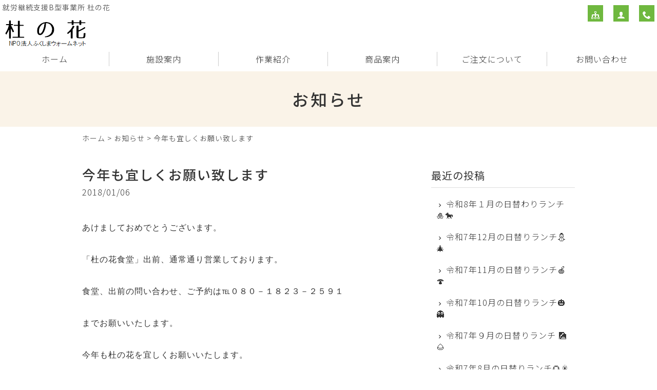

--- FILE ---
content_type: text/html; charset=UTF-8
request_url: https://www.morinohana.jp/information/167.html
body_size: 4523
content:
<!DOCTYPE html>
<html lang="ja">
<head>
<meta charset="UTF-8" />
<meta name="viewport" content="width=device-width, initial-scale=1.0, minimum-scale=1.0, maximum-scale=5.0, user-scalable=yes">
<!--[if IE]>
<meta http-equiv="X-UA-Compatible" content="IE=edge,chrome=1">
<![endif]-->
<title>今年も宜しくお願い致します | 杜の花</title>
<link rel="alternate" type="application/rss+xml" title="RSS 2.0" href="https://www.morinohana.jp/feed" />
<link rel="pingback" href="https://www.morinohana.jp/xmlrpc.php" />
<link rel="stylesheet" href="//fonts.googleapis.com/earlyaccess/notosansjp.css" />
<link href="https://fonts.googleapis.com/icon?family=Material+Icons" rel="stylesheet" />
<link rel="stylesheet" media="all" href="https://www.morinohana.jp/wp-content/themes/39pack/style.css">
<link rel="stylesheet" media="print" href="https://www.morinohana.jp/wp-content/themes/39pack/css/print.css" />
<!--<link rel="shortcut icon" type="image/vnd.microsoft.icon" href="https://www.morinohana.jp/wp-content/themes/39pack/img/favicon.ico" />-->
<meta name='robots' content='max-image-preview:large' />

<!-- All in One SEO Pack 2.4.2 by Michael Torbert of Semper Fi Web Design[282,308] -->
<link rel="canonical" href="https://www.morinohana.jp/information/167.html" />
<!-- /all in one seo pack -->
<link rel='dns-prefetch' href='//s.w.org' />
<link rel="alternate" type="application/rss+xml" title="杜の花 &raquo; 今年も宜しくお願い致します のコメントのフィード" href="https://www.morinohana.jp/information/167.html/feed" />
<link rel='stylesheet' id='wp-block-library-css'  href='https://www.morinohana.jp/wp-includes/css/dist/block-library/style.min.css?ver=5.7.14' type='text/css' media='all' />
<link rel='stylesheet' id='jquery.lightbox.min.css-css'  href='https://www.morinohana.jp/wp-content/plugins/wp-jquery-lightbox/styles/lightbox.min.css?ver=1.4.8.2' type='text/css' media='all' />
<script type='text/javascript' src='https://www.morinohana.jp/wp-includes/js/jquery/jquery.min.js?ver=3.5.1' id='jquery-core-js'></script>
<script type='text/javascript' src='https://www.morinohana.jp/wp-includes/js/jquery/jquery-migrate.min.js?ver=3.3.2' id='jquery-migrate-js'></script>
<link rel="https://api.w.org/" href="https://www.morinohana.jp/wp-json/" /><link rel="alternate" type="application/json" href="https://www.morinohana.jp/wp-json/wp/v2/posts/167" /><link rel="EditURI" type="application/rsd+xml" title="RSD" href="https://www.morinohana.jp/xmlrpc.php?rsd" />
<link rel='shortlink' href='https://www.morinohana.jp/?p=167' />
<link rel="alternate" type="application/json+oembed" href="https://www.morinohana.jp/wp-json/oembed/1.0/embed?url=https%3A%2F%2Fwww.morinohana.jp%2Finformation%2F167.html" />
<link rel="alternate" type="text/xml+oembed" href="https://www.morinohana.jp/wp-json/oembed/1.0/embed?url=https%3A%2F%2Fwww.morinohana.jp%2Finformation%2F167.html&#038;format=xml" />
<link rel="icon" href="https://www.morinohana.jp/wp-content/uploads/2021/04/cropped-siteIcon-32x32.png" sizes="32x32" />
<link rel="icon" href="https://www.morinohana.jp/wp-content/uploads/2021/04/cropped-siteIcon-192x192.png" sizes="192x192" />
<link rel="apple-touch-icon" href="https://www.morinohana.jp/wp-content/uploads/2021/04/cropped-siteIcon-180x180.png" />
<meta name="msapplication-TileImage" content="https://www.morinohana.jp/wp-content/uploads/2021/04/cropped-siteIcon-270x270.png" />
</head>
<body class="post-template-default single single-post postid-167 single-format-standard">

	
<div class="wrapHead fixed">
<header id="top">
<h1>就労継続支援B型事業所 杜の花</h1>
<h2>			<div class="classic-text-widget"><h2><a href="https://www.morinohana.jp/"><img src="https://www.morinohana.jp/wp-content/themes/39pack/img/title.png" alt="杜の花" /></a></h2></div>
		</h2><p class="menu"><a class="open" href="#nav"><span class="icon-menu5"></span><span class="tx">メニュー</span></a></p>
<nav id="nav">
<div class="head">
<h3>メニュー</h3>
<p class="close"><a href="javascript:$.pageslide.close()">×<span class="tx">閉じる</span></a></p>
</div>
<ul id="primary" class="menu"><li id="menu-item-16" class="menu-item menu-item-type-custom menu-item-object-custom menu-item-home menu-item-16"><a title="ホーム" href="https://www.morinohana.jp/">ホーム</a></li>
<li id="menu-item-18" class="menu-item menu-item-type-taxonomy menu-item-object-category menu-item-18"><a title="施設案内" href="https://www.morinohana.jp/facility">施設案内</a></li>
<li id="menu-item-19" class="menu-item menu-item-type-taxonomy menu-item-object-category menu-item-19"><a title="作業紹介" href="https://www.morinohana.jp/work">作業紹介</a></li>
<li id="menu-item-20" class="menu-item menu-item-type-taxonomy menu-item-object-category menu-item-20"><a title="商品案内" href="https://www.morinohana.jp/items">商品案内</a></li>
<li id="menu-item-21" class="menu-item menu-item-type-taxonomy menu-item-object-category menu-item-21"><a title="ご注文について" href="https://www.morinohana.jp/guide">ご注文について</a></li>
<li id="menu-item-17" class="menu-item menu-item-type-post_type menu-item-object-page menu-item-17"><a title="お問い合わせ" href="https://www.morinohana.jp/contact">お問い合わせ</a></li>
</ul><ul id="secondary" class="menu"><li id="menu-item-22" class="sitemap menu-item menu-item-type-post_type menu-item-object-page menu-item-22"><a title="サイトマップ" href="https://www.morinohana.jp/sitemap" class="tt"><span class="tx">サイトマップ</span></a></li>
<li id="menu-item-23" class="user menu-item menu-item-type-post_type menu-item-object-page menu-item-23"><a title="プライバシーポリシー" href="https://www.morinohana.jp/privacy" class="tt"><span class="tx">プライバシーポリシー</span></a></li>
<li id="menu-item-24" class="phone menu-item menu-item-type-custom menu-item-object-custom menu-item-24"><a title="電話でお問い合わせ" href="tel:024-597-8806" class="tt"><span class="tx">電話でお問い合わせ</span></a></li>
</ul></nav>
</header>
</div><!-- .wrapHead -->
<div class="eyecach title">
<h1>お知らせ<span></span></h1></div><!-- .eyecach -->


<div id="contents">
<div class="wrap">
<p class="pankz"><!-- Breadcrumb NavXT 6.6.0 -->
<a title="杜の花" href="https://www.morinohana.jp">ホーム</a> &gt; <a title="お知らせ" href="https://www.morinohana.jp/information">お知らせ</a> &gt; 今年も宜しくお願い致します</p>
</div><!-- .wrap -->


<!-- お知らせ・ブログ -->
<div class="wrap">
<div id="main">
<section id="post-167" class="post blog">
<h1 class="post_title">今年も宜しくお願い致します</h1>
<ul class="post_meta">
<li class="post_date">2018/01/06</li>
</ul>
<p><span style="font-family: 'andale mono', monospace;">あけましておめでとうございます。</span></p>
<p><span style="font-family: 'andale mono', monospace;">「杜の花食堂」出前、通常通り営業しております。</span></p>
<p><span style="font-family: 'andale mono', monospace;">食堂、出前の問い合わせ、ご予約は℡０８０－１８２３－２５９１</span></p>
<p><span style="font-family: 'andale mono', monospace;">までお願いいたします。</span></p>
<p><span style="font-family: 'andale mono', monospace;">今年も杜の花を宜しくお願いいたします。</span></p>
<p>&nbsp;</p>
</section>
</div><!-- #main -->
<div id="side">


<section class="widget">
<h2>最近の投稿</h2>
<ul>
<li><a href="https://www.morinohana.jp/information/1947.html">令和8年１月の日替わりランチ&#x1f38d;&#x1f40e;</a></li>
<li><a href="https://www.morinohana.jp/information/1918.html">令和7年12月の日替りランチ&#x26c4;&#x1f384;</a></li>
<li><a href="https://www.morinohana.jp/information/1896.html">令和7年11月の日替りランチ&#x1f34e;&#x1f344;</a></li>
<li><a href="https://www.morinohana.jp/information/1859.html">令和7年10月の日替りランチ&#x1f383;&#x1f47b;</a></li>
<li><a href="https://www.morinohana.jp/information/1825.html">令和7年９月の日替りランチ &#x1f391;&#x1f330;</a></li>
<li><a href="https://www.morinohana.jp/information/1797.html">令和7年8月の日替りランチ&#x1f33b;&#x1f387;</a></li>
<li><a href="https://www.morinohana.jp/information/1765.html">令和7年7月の日替りランチ&#x1f349; &#x1f368;</a></li>
<li><a href="https://www.morinohana.jp/information/1735.html">令和7年6月の日替りランチ&#x1f40c; &#x1f308;</a></li>
<li><a href="https://www.morinohana.jp/information/1715.html">令和7年5月の日替りランチ&#x1f38f; &#x1f337;</a></li>
<li><a href="https://www.morinohana.jp/information/1697.html">【重要】杜の花　ランチ・お弁当・コーヒーの価格改定のお知らせ</a></li>
</ul>
</section>

<section class="widget">
<h2>月別投稿一覧</h2>
<select name="archive-dropdown" onChange='document.location.href=this.options[this.selectedIndex].value;' class="archive-dropdown">
<option value="">月を選択</option> 
	<option value='https://www.morinohana.jp/date/2025/12?cat=2'> 2025年12月 &nbsp;(1)</option>
	<option value='https://www.morinohana.jp/date/2025/11?cat=2'> 2025年11月 &nbsp;(2)</option>
	<option value='https://www.morinohana.jp/date/2025/10?cat=2'> 2025年10月 &nbsp;(1)</option>
	<option value='https://www.morinohana.jp/date/2025/08?cat=2'> 2025年8月 &nbsp;(2)</option>
	<option value='https://www.morinohana.jp/date/2025/06?cat=2'> 2025年6月 &nbsp;(2)</option>
	<option value='https://www.morinohana.jp/date/2025/04?cat=2'> 2025年4月 &nbsp;(2)</option>
	<option value='https://www.morinohana.jp/date/2025/03?cat=2'> 2025年3月 &nbsp;(3)</option>
	<option value='https://www.morinohana.jp/date/2025/02?cat=2'> 2025年2月 &nbsp;(1)</option>
	<option value='https://www.morinohana.jp/date/2024/12?cat=2'> 2024年12月 &nbsp;(1)</option>
	<option value='https://www.morinohana.jp/date/2024/11?cat=2'> 2024年11月 &nbsp;(1)</option>
	<option value='https://www.morinohana.jp/date/2024/10?cat=2'> 2024年10月 &nbsp;(1)</option>
	<option value='https://www.morinohana.jp/date/2024/09?cat=2'> 2024年9月 &nbsp;(2)</option>
	<option value='https://www.morinohana.jp/date/2024/08?cat=2'> 2024年8月 &nbsp;(1)</option>
	<option value='https://www.morinohana.jp/date/2024/07?cat=2'> 2024年7月 &nbsp;(2)</option>
	<option value='https://www.morinohana.jp/date/2024/06?cat=2'> 2024年6月 &nbsp;(2)</option>
	<option value='https://www.morinohana.jp/date/2024/04?cat=2'> 2024年4月 &nbsp;(1)</option>
	<option value='https://www.morinohana.jp/date/2024/03?cat=2'> 2024年3月 &nbsp;(1)</option>
	<option value='https://www.morinohana.jp/date/2024/02?cat=2'> 2024年2月 &nbsp;(1)</option>
	<option value='https://www.morinohana.jp/date/2024/01?cat=2'> 2024年1月 &nbsp;(1)</option>
	<option value='https://www.morinohana.jp/date/2023/12?cat=2'> 2023年12月 &nbsp;(2)</option>
	<option value='https://www.morinohana.jp/date/2023/11?cat=2'> 2023年11月 &nbsp;(1)</option>
	<option value='https://www.morinohana.jp/date/2023/10?cat=2'> 2023年10月 &nbsp;(2)</option>
	<option value='https://www.morinohana.jp/date/2023/08?cat=2'> 2023年8月 &nbsp;(3)</option>
	<option value='https://www.morinohana.jp/date/2023/07?cat=2'> 2023年7月 &nbsp;(1)</option>
	<option value='https://www.morinohana.jp/date/2023/06?cat=2'> 2023年6月 &nbsp;(1)</option>
	<option value='https://www.morinohana.jp/date/2023/05?cat=2'> 2023年5月 &nbsp;(2)</option>
	<option value='https://www.morinohana.jp/date/2023/04?cat=2'> 2023年4月 &nbsp;(2)</option>
	<option value='https://www.morinohana.jp/date/2023/03?cat=2'> 2023年3月 &nbsp;(1)</option>
	<option value='https://www.morinohana.jp/date/2023/02?cat=2'> 2023年2月 &nbsp;(1)</option>
	<option value='https://www.morinohana.jp/date/2023/01?cat=2'> 2023年1月 &nbsp;(1)</option>
	<option value='https://www.morinohana.jp/date/2022/12?cat=2'> 2022年12月 &nbsp;(2)</option>
	<option value='https://www.morinohana.jp/date/2022/11?cat=2'> 2022年11月 &nbsp;(2)</option>
	<option value='https://www.morinohana.jp/date/2022/10?cat=2'> 2022年10月 &nbsp;(2)</option>
	<option value='https://www.morinohana.jp/date/2022/09?cat=2'> 2022年9月 &nbsp;(1)</option>
	<option value='https://www.morinohana.jp/date/2022/08?cat=2'> 2022年8月 &nbsp;(1)</option>
	<option value='https://www.morinohana.jp/date/2022/07?cat=2'> 2022年7月 &nbsp;(1)</option>
	<option value='https://www.morinohana.jp/date/2022/06?cat=2'> 2022年6月 &nbsp;(1)</option>
	<option value='https://www.morinohana.jp/date/2022/05?cat=2'> 2022年5月 &nbsp;(4)</option>
	<option value='https://www.morinohana.jp/date/2022/04?cat=2'> 2022年4月 &nbsp;(2)</option>
	<option value='https://www.morinohana.jp/date/2022/03?cat=2'> 2022年3月 &nbsp;(4)</option>
	<option value='https://www.morinohana.jp/date/2022/02?cat=2'> 2022年2月 &nbsp;(1)</option>
	<option value='https://www.morinohana.jp/date/2022/01?cat=2'> 2022年1月 &nbsp;(1)</option>
	<option value='https://www.morinohana.jp/date/2021/12?cat=2'> 2021年12月 &nbsp;(4)</option>
	<option value='https://www.morinohana.jp/date/2021/11?cat=2'> 2021年11月 &nbsp;(4)</option>
	<option value='https://www.morinohana.jp/date/2021/10?cat=2'> 2021年10月 &nbsp;(1)</option>
	<option value='https://www.morinohana.jp/date/2021/03?cat=2'> 2021年3月 &nbsp;(2)</option>
	<option value='https://www.morinohana.jp/date/2021/02?cat=2'> 2021年2月 &nbsp;(1)</option>
	<option value='https://www.morinohana.jp/date/2020/11?cat=2'> 2020年11月 &nbsp;(1)</option>
	<option value='https://www.morinohana.jp/date/2020/10?cat=2'> 2020年10月 &nbsp;(1)</option>
	<option value='https://www.morinohana.jp/date/2020/09?cat=2'> 2020年9月 &nbsp;(1)</option>
	<option value='https://www.morinohana.jp/date/2020/07?cat=2'> 2020年7月 &nbsp;(2)</option>
	<option value='https://www.morinohana.jp/date/2020/05?cat=2'> 2020年5月 &nbsp;(1)</option>
	<option value='https://www.morinohana.jp/date/2020/04?cat=2'> 2020年4月 &nbsp;(4)</option>
	<option value='https://www.morinohana.jp/date/2020/03?cat=2'> 2020年3月 &nbsp;(2)</option>
	<option value='https://www.morinohana.jp/date/2020/02?cat=2'> 2020年2月 &nbsp;(2)</option>
	<option value='https://www.morinohana.jp/date/2019/12?cat=2'> 2019年12月 &nbsp;(3)</option>
	<option value='https://www.morinohana.jp/date/2019/11?cat=2'> 2019年11月 &nbsp;(1)</option>
	<option value='https://www.morinohana.jp/date/2019/10?cat=2'> 2019年10月 &nbsp;(3)</option>
	<option value='https://www.morinohana.jp/date/2019/09?cat=2'> 2019年9月 &nbsp;(1)</option>
	<option value='https://www.morinohana.jp/date/2019/08?cat=2'> 2019年8月 &nbsp;(2)</option>
	<option value='https://www.morinohana.jp/date/2019/07?cat=2'> 2019年7月 &nbsp;(5)</option>
	<option value='https://www.morinohana.jp/date/2019/05?cat=2'> 2019年5月 &nbsp;(2)</option>
	<option value='https://www.morinohana.jp/date/2019/04?cat=2'> 2019年4月 &nbsp;(3)</option>
	<option value='https://www.morinohana.jp/date/2019/03?cat=2'> 2019年3月 &nbsp;(2)</option>
	<option value='https://www.morinohana.jp/date/2019/02?cat=2'> 2019年2月 &nbsp;(2)</option>
	<option value='https://www.morinohana.jp/date/2019/01?cat=2'> 2019年1月 &nbsp;(2)</option>
	<option value='https://www.morinohana.jp/date/2018/12?cat=2'> 2018年12月 &nbsp;(4)</option>
	<option value='https://www.morinohana.jp/date/2018/11?cat=2'> 2018年11月 &nbsp;(1)</option>
	<option value='https://www.morinohana.jp/date/2018/10?cat=2'> 2018年10月 &nbsp;(3)</option>
	<option value='https://www.morinohana.jp/date/2018/09?cat=2'> 2018年9月 &nbsp;(2)</option>
	<option value='https://www.morinohana.jp/date/2018/08?cat=2'> 2018年8月 &nbsp;(2)</option>
	<option value='https://www.morinohana.jp/date/2018/07?cat=2'> 2018年7月 &nbsp;(3)</option>
	<option value='https://www.morinohana.jp/date/2018/06?cat=2'> 2018年6月 &nbsp;(5)</option>
	<option value='https://www.morinohana.jp/date/2018/05?cat=2'> 2018年5月 &nbsp;(2)</option>
	<option value='https://www.morinohana.jp/date/2018/04?cat=2'> 2018年4月 &nbsp;(4)</option>
	<option value='https://www.morinohana.jp/date/2018/03?cat=2'> 2018年3月 &nbsp;(1)</option>
	<option value='https://www.morinohana.jp/date/2018/02?cat=2'> 2018年2月 &nbsp;(3)</option>
	<option value='https://www.morinohana.jp/date/2018/01?cat=2'> 2018年1月 &nbsp;(2)</option>
	<option value='https://www.morinohana.jp/date/2017/12?cat=2'> 2017年12月 &nbsp;(5)</option>
	<option value='https://www.morinohana.jp/date/2017/10?cat=2'> 2017年10月 &nbsp;(1)</option>
</select>
</section>


</div><!-- #side --></div><!-- .wrap -->


			<div class="classic-text-widget"><section class="post" id="contact">
<div class="wrap">
<h1>お問い合わせ<span>contact</span></h1>
<div class="half">
<p>ご相談・ご質問などお気軽にお寄せください</p>
<dl>
<dt><img src="https://www.morinohana.jp/wp-content/themes/39pack/img/company.png" width="180" height="120" alt="" /></dt>
<dd><b>NPO法人ふくしまウォームネット 杜の花</b><br />
〒960-8011<br />
福島県福島市宮下町14番22号<br />
FAX 024-597-8902</dd>
</dl>
</div>
<div class="half right">
<p class="tel"><span class="icon-tel"></span><span class="tel-link">024-597-8806</span></p>
<dl>
<dt>受付</dt>
<dd>8:30～17:30</dd>
<dt>休日</dt>
<dd>日・祝・他（事業所カレンダーによる）</dd>
</dl>
<p class="mail"><a href="https://www.morinohana.jp/contact"><span class=" icon-markunread"></span>メールでお問い合わせ</a></p>
</div>
</div>
</section>
</div>
		</div><!-- #contents -->
<footer>
<div class="wrap">
<ul id="tertiary" class="menu"><li id="menu-item-25" class="menu-item menu-item-type-custom menu-item-object-custom menu-item-home menu-item-25"><a title="ホーム" href="https://www.morinohana.jp/">ホーム</a></li>
<li id="menu-item-29" class="menu-item menu-item-type-taxonomy menu-item-object-category menu-item-29"><a title="施設案内" href="https://www.morinohana.jp/facility">施設案内</a></li>
<li id="menu-item-30" class="menu-item menu-item-type-taxonomy menu-item-object-category menu-item-30"><a title="作業紹介" href="https://www.morinohana.jp/work">作業紹介</a></li>
<li id="menu-item-31" class="menu-item menu-item-type-taxonomy menu-item-object-category menu-item-31"><a title="商品案内" href="https://www.morinohana.jp/items">商品案内</a></li>
<li id="menu-item-32" class="menu-item menu-item-type-taxonomy menu-item-object-category menu-item-32"><a title="ご注文について" href="https://www.morinohana.jp/guide">ご注文について</a></li>
<li id="menu-item-26" class="menu-item menu-item-type-post_type menu-item-object-page menu-item-26"><a title="お問い合わせ" href="https://www.morinohana.jp/contact">お問い合わせ</a></li>
<li id="menu-item-27" class="menu-item menu-item-type-post_type menu-item-object-page menu-item-27"><a title="サイトマップ" href="https://www.morinohana.jp/sitemap">サイトマップ</a></li>
<li id="menu-item-28" class="menu-item menu-item-type-post_type menu-item-object-page menu-item-28"><a title="プライバシーポリシー" href="https://www.morinohana.jp/privacy">プライバシーポリシー</a></li>
</ul></div><!-- .wrap -->
<p id="copyright"><small>&copy; 2017 <a href="https://www.morinohana.jp">杜の花</a>.</small></p>
<p class="pagetop"><a href="#top"><span class="icon-arrow_drop_up"></span><span class="tx">先頭へ</span></a></p>
</footer>
<script src="https://www.morinohana.jp/wp-content/themes/39pack/js/jquery.js"></script>
<script src="https://www.morinohana.jp/wp-content/themes/39pack/js/jquery.openwin.js"></script>
<script src="https://www.morinohana.jp/wp-content/themes/39pack/js/jquery.pageslide.min.js"></script>
<script>
    $(".open").pageslide({ direction: "left"});
</script>
<script src="https://www.morinohana.jp/wp-content/themes/39pack/js/jquery.tooltipster.min.js"></script>
<script>
$(function() {
	$('.tt').tooltipster({});
});
</script>
<script src="https://www.morinohana.jp/wp-content/themes/39pack/js/common.js"></script>
<script src="https://www.morinohana.jp/wp-content/themes/39pack/js/opacity-rollover2.1.js"></script>
<script type='text/javascript' src='https://www.morinohana.jp/wp-content/plugins/wp-jquery-lightbox/jquery.touchwipe.min.js?ver=1.4.8.2' id='wp-jquery-lightbox-swipe-js'></script>
<script type='text/javascript' id='wp-jquery-lightbox-js-extra'>
/* <![CDATA[ */
var JQLBSettings = {"showTitle":"1","showCaption":"1","showNumbers":"1","fitToScreen":"1","resizeSpeed":"400","showDownload":"0","navbarOnTop":"0","marginSize":"0","slideshowSpeed":"4000","prevLinkTitle":"\u524d\u306e\u753b\u50cf","nextLinkTitle":"\u6b21\u306e\u753b\u50cf","closeTitle":"\u30ae\u30e3\u30e9\u30ea\u30fc\u3092\u9589\u3058\u308b","image":"\u753b\u50cf ","of":"\u306e","download":"\u30c0\u30a6\u30f3\u30ed\u30fc\u30c9","pause":"(\u30b9\u30e9\u30a4\u30c9\u30b7\u30e7\u30fc\u3092\u505c\u6b62\u3059\u308b)","play":"(\u30b9\u30e9\u30a4\u30c9\u30b7\u30e7\u30fc\u3092\u518d\u751f\u3059\u308b)"};
/* ]]> */
</script>
<script type='text/javascript' src='https://www.morinohana.jp/wp-content/plugins/wp-jquery-lightbox/jquery.lightbox.min.js?ver=1.4.8.2' id='wp-jquery-lightbox-js'></script>
<script type='text/javascript' src='https://www.morinohana.jp/wp-includes/js/wp-embed.min.js?ver=5.7.14' id='wp-embed-js'></script>
</body>
</html>

--- FILE ---
content_type: text/css
request_url: https://www.morinohana.jp/wp-content/themes/39pack/css/common.css
body_size: 4747
content:
@charset "utf-8";


/* =セクション */

section.post {
	clear: both;
	padding: 2em 0;
	overflow: hidden;
}
section.post.border {
	padding: 1.5em;
	margin: 2.0em 0;
	border: 1px solid;
}
section.stripe {
	padding-bottom: 0;
}
section.bg {
	-moz-background-size: cover;
	background-size: cover;
	background-repeat: no-repeat;
	background-attachment: fixed;
}
section.map {
	padding: 0;
}



/* =見出し */

#contents section h1 {
	clear: both;
	font-size: 2.6rem;
	letter-spacing: 2px;
	line-height: 1.2;
	font-weight: 500;
	padding: 0 0 0.5em;
	margin: 0 0 1.0em;
	border-bottom: 1px solid;
}
#contents section.border h1 {
}
#contents section h1 span {
	font-size: 1.6rem;
	padding-left: 0.5em;
}
#contents section.bg h1 {
	padding: 1em 0 0;
	border-bottom: none;
	text-align: center;
}
#contents section h2 {
	clear: both;
	padding: 0 0 0 0.5em;
	margin: 0 0 1em;
	font-size: 2.0rem;
	font-weight: 400;
	border-left: 5px solid;
	overflow: hidden;
	letter-spacing: 1px;
}
#contents section h2.none {
	padding: 0;
	margin: 0 0 1em;
	border-left: none;
}
#contents section h3 {
	clear: both;
	padding: 0;
	margin: 0 0 0.5em;
	font-size: 1.8rem;
	font-weight: 400;
}
#contents section h4 {
	padding: 0;
	margin: 0 0 0.5em;
	font-size: 1.6rem;
	font-weight: 400;
}

/* =段落 */

#contents section p {
	padding: 0;
	margin: 0 0 2em;
}

#contents section p.indt {
	text-indent: 1.0em;
}
#contents section p.dangle {
	margin-left: 1.0em;
	text-indent: -1.0em;
}
#contents section p.mb1 {
	margin-bottom: 1em;
}
#contents section p.mb0 {
	margin-bottom: 0;
}
#contents section p.clear {
	clear: both;
}
#contents section.bg p {
	font-size: 1.8rem;
	line-height: 2.0;
}


/* =パンくず */

p.pankz {
	padding: 0;
	margin: 10px 0;
	font-size: 1.4rem;
}

/* =装飾 */

b {
	font-weight: 500;
}

.kome {
	color: #f00;
	font-weight: 400;
}
.kome2 {
	font-size: 1.0rem;
	color: #f00;
	vertical-align: super;
	font-weight: 400;
}

.marquee {
	background: linear-gradient(transparent 60%, #ffff66 60%);
}
.tac {
	text-align: center;
}
.tar {
	text-align: right;
}


/* =コラム */

.half {
	float: left;
	width: 48%;
	overflow: hidden;
}
.right {
	float: right;
}
.half.p90 {
	width: 89%;
}
.half.p80 {
	width: 79%;
}
.half.p70 {
	width: 69%;
}
.half.p60 {
	width: 59%;
}
.half.p40 {
	width: 39%;
}
.half.p30 {
	width: 29%;
}
.half.p20 {
	width: 19%;
}
.half.clear {
	clear: both;
	float: left;
}
.half.right.clear {
	clear: both;
	float: right;
}

div.indt {
	margin: 0 1em;
}

div.note,
div.memo,
div.frame,
div.tips {
	padding: 1px;
	margin: 0 0 2em;
	border: none;
	overflow: hidden;
	border: 1px solid;
}
div.note div,
div.memo div,
div.frame div,
div.tips div {
	clear: both;
	padding: 1.5em 1.5em 0.5em;
	border: 1px solid #fff;
}


/* =リスト */

#contents section ul {
	padding: 0;
	margin: 0 1.0em 2em;
	list-style: none;
}

#contents section ul li {
	padding: 0;
	margin: 0 0 10px 0.5em;
}

#contents section ul.graph {
	list-style: none;
	padding: 0;
	margin: 0 1.0em 2em;
}

#contents section ul.graph li {
	padding: 0;
	margin: 0 0 0 0.5em;
	text-indent: -1.0em;
}
.dot li:before {
	content: "・" ;
}
.circle li:before {
	content: "●" ;
	font-family: "ヒラギノ角ゴ Pro W3", "Hiragino Kaku Gothic Pro", "メイリオ", Meiryo, Osaka, "ＭＳ Ｐゴシック", "MS PGothic", sans-serif;
}
.square li:before {
	content: "■" ;
	font-family: "ヒラギノ角ゴ Pro W3", "Hiragino Kaku Gothic Pro", "メイリオ", Meiryo, Osaka, "ＭＳ Ｐゴシック", "MS PGothic", sans-serif;
}
.dia li:before {
	content: "◆" ;
	font-family: "ヒラギノ角ゴ Pro W3", "Hiragino Kaku Gothic Pro", "メイリオ", Meiryo, Osaka, "ＭＳ Ｐゴシック", "MS PGothic", sans-serif;
}
.ast li:before {
	content: "※" ;
	font-family: "ヒラギノ角ゴ Pro W3", "Hiragino Kaku Gothic Pro", "メイリオ", Meiryo, Osaka, "ＭＳ Ｐゴシック", "MS PGothic", sans-serif;
}
.star li:before {
	content: "★" ;
	font-family: "ヒラギノ角ゴ Pro W3", "Hiragino Kaku Gothic Pro", "メイリオ", Meiryo, Osaka, "ＭＳ Ｐゴシック", "MS PGothic", sans-serif;
}

#contents section ul.reten li {
	padding: 0 0 0 2em;
	margin: 0 0 1em;
	background-image: url(../img/reten.svg);
	background-repeat: no-repeat;
	background-position: left center;
}


/* =番号リスト */

#contents section ol {
	padding: 0;
	margin: 0 2.0em 2em;
}

#contents section ol li {
	padding: 0;
	margin: 0 0 0.5em;
	list-style-type: inherit;
}

/* =テーブル */

#contents section table {
	clear: both;
	border-collapse: collapse;
	border-spacing: 0;
	margin: 0 0 2em;
	background-color: transparent;
	border: none;
	width: 100%;
}
#contents section table caption {
	font-size: 2.2rem;
	text-align: left;
	padding: 0 0 10px;
	font-weight: 500;
}
#contents section table th {
	font-weight: 400;
	border: 1px solid;
	padding: 10px;
	text-align: center;
	vertical-align: top;
}
#contents section table td {
	border: 1px solid;
	padding: 10px;
	text-align: left;
	vertical-align: top;
}
#contents section table td.tac {
	text-align: center;
}
#contents section table td.tar {
	text-align: right;
}
#contents section table thead th,
#contents section table thead td {
	text-align: center;
	vertical-align: middle;
}
#contents section span.dangle {
	display: inline-block;
	margin-left: 1.0em;
	text-indent: -1.0em;
}
#contents section table p {
	margin-bottom: 1em;
}

/* =テーブル入れ子 */

#contents section table table {
	margin: 0;
	table-layout: fixed;
	width: auto;
}
#contents section table table th,
#contents section table table td {
	border: none;
	padding: 0 10px 0 0;
	text-align: left;
	vertical-align: top;
	font-ewight: 300;
}

/* =テーブルスクロール */

.responsive {
	-webkit-overflow-scrolling: touch;
	overflow-x: auto;
	width: 100%;
}



/* =定義リスト */

#contents section dl {
	padding: 0;
	margin: 0 0 2em;
}

#contents section dl dt {
	padding: 0;
	margin: 0;
}
#contents section dl dd {
	padding: 0;
	margin: 0;
}

#contents section dl.paral {
	overflow: hidden;
	padding: 0;
	margin: 0 0 2em;
}

#contents section dl.paral dt {
	float: left;
	clear: left;
	padding: 0;
	margin: 0 1em 0 0.5em;
}
#contents section dl.paral dd {
	padding: 0;
	margin: 0 0 0.5em;
	overflow: hidden;
}
#contents section dl.paral dt.p10 {width: 10%;}
#contents section dl.paral dt.p30 {width: 30%;}
#contents section dl.paral dt.p40 {width: 40%;}
#contents section dl.paral dt.p50 {width: 50%;}

/* =ギャラリー */

div.gallery {
	width: 100%;
	padding: 0;
	margin: 0;
	overflow: hidden;
}
div.gallery a {
	overflow: hidden;
	outline: none;
}

#contents section div.gallery dl.gallery-item {
	float: left;
	text-align: center;
	padding: 0;
	margin: 0 0 2em;
	overflow: hidden;
}

#contents section div.gallery dl.gallery-item dt {
	padding: 0;
	margin: 0;
}
#contents section div.gallery dl.gallery-item dd {
	padding: 0;
	margin: 0;
}

#contents section div.gallery dl.gallery-item dt img {
	display: block;
	margin: 0 auto 10px;
	vertical-align: bottom;
	height: auto;
	max-width: 100%;
}

#contents section div.gallery dl.gallery-item dt.portrait img {
}
#contents section div.gallery dl.gallery-item dt.landscape img {
}

/* =キャプション */

.gallery-caption {
	text-align: center;
	line-height: 1.6;
}
#contents section div.gallery dl.gallery-item dt.gallery-caption {
	font-weight: bold;
	margin-bottom: 1em;
}

/* =1カラム */

#contents section div.gallery.gallery-columns-1 dl.gallery-item {
	clear: both;
	float: none;
	width: 100%;
}
/* =2カラム */

#contents section div.gallery.gallery-columns-2 dl.gallery-item {
	width: 48%;
	margin-right: 4%;
}
#contents section div.gallery.gallery-columns-2 dl.gallery-item:nth-of-type(even) {
	margin-right: 0;
}
/* =3カラム */

#contents section div.gallery.gallery-columns-3 dl.gallery-item:nth-of-type(3n+1) {
	clear: both;
	float: left;
}
#contents section div.gallery.gallery-columns-3 dl.gallery-item {
	width: 31%;
	margin-right: 3.5%;
}
#contents section div.gallery.gallery-columns-3 dl.gallery-item:nth-of-type(3n+3) {
	margin-right: 0;
}
/* =4カラム */

#contents section div.gallery.gallery-columns-4 dl.gallery-item:nth-of-type(4n+1) {
	clear: both;
	float: left;
}
#contents section div.gallery.gallery-columns-4 dl.gallery-item {
	width: 22%;
	margin-right: 4%;
}
#contents section div.gallery.gallery-columns-4 dl.gallery-item:nth-of-type(4n+4) {
	margin-right: 0;
}

/* =5カラム */

#contents section div.gallery.gallery-columns-5 dl.gallery-item {
	width: 18%;
	margin-right: 2.5%;
}
#contents section div.gallery.gallery-columns-5 dl.gallery-item:nth-of-type(5n+1) {
	clear: both;
	float: left;
}
#contents section div.gallery.gallery-columns-5 dl.gallery-item:nth-of-type(5n+5) {
	margin-right: 0;
}

/* =6カラム */

#contents section div.gallery.gallery-columns-6 dl.gallery-item {
	width: 15%;
	margin-right: 2%;
}
#contents section div.gallery.gallery-columns-6 dl.gallery-item:nth-of-type(6n+1) {
	clear: both;
	float: left;
}
#contents section div.gallery.gallery-columns-6 dl.gallery-item:nth-of-type(6n+6) {
	margin-right: 0;
}



/* =投稿画像 */

.aligncenter {
	display: block;
	margin: 0px auto 20px auto;
}
.alignright {
	float: right;
	margin: 0px 0px 20px 20px;
	display: block;
	overflow: hidden;
}
.alignleft {
	float: left;
	margin: 0px 20px 20px 0px;
	display: block;
	overflow: hidden;
}
img.size-thumbnail,
img.size-medium,
img.size-full,
img.wp-post-image {
	max-width: 100%;
	height: auto;
}

/* 画像装飾 */

img.round6 {
	border-radius: 6px;
	-moz-border-radius: 6px;
	-webkit-border-radius: 6px;
}
img.round12 {
	border-radius: 12px;
	-moz-border-radius: 12px;
	-webkit-border-radius: 12px;
}
img.round24 {
	border-radius: 24px;
	-moz-border-radius: 24px;
	-webkit-border-radius: 24px;
}
img.circle {
	border-radius: 50%;
	-moz-border-radius: 50%;
	-webkit-border-radius: 50%;
}

img.frame {
	padding: 6px;
	background-color: #fff;
	-webkit-box-shadow: 0 4px 4px -4px #4d4d4d;
	-moz-box-shadow: 0 4px 4px -4px #4d4d4d;
	 box-shadow: 0 4px 4px -4px #4d4d4d;
	 border: 1px solid #fafafa;
}
img.border {
	padding: 4px;
	border: 1px solid #ddd;
}

/* google */

.gmap {
	clear: both;
	overflow: hidden;
	text-align: center;
}
.gmap iframe {
	width: 100%;
	margin: 0 auto;
}
section.map iframe {
	vertical-align: bottom;
}
	
	
/* =ページ内リンク */

#contents section ul.inside {
	padding: 1em 1em 0;
	margin: 0;
	line-height: 1.2;
	border: 1px solid;
	overflow: hidden;
}
#contents section ul.inside li {
	display: block;
	padding: 0;
	margin: 0 5% 1em 0;
	float: left;
	width: 30%;
}
#contents section ul.inside li:nth-of-type(3n+1) {
	clear: none;
	float: left;
}
#contents section ul.inside li:nth-of-type(3n+3) {
	margin-right: 0;
}

#contents section ul.inside li a {
	display: block;
	overflow: hidden;
	outline: none;
	border: 1px solid;
	text-align: left;
	color: #fff;
	padding: 0.75em 1.5em 0.75em 1em;
	overflow: hidden;

}
#contents section ul.inside li a:hover {
	text-decoration: none;
}
#contents section ul.inside li a:before {
	display: inline-block;
	font-family: 'icomoon';
	speak: none;
	font-style: normal;
	font-weight: normal;
	font-variant: normal;
	text-transform: none;
	line-height: 1;
	content: "\e315";
	font-size: 75%;
	vertical-align: middle;
	margin-right: 0.25em;
}




/* =バナー
------------------------------------------------------------------------------ */

#contents section ul.banner {
	clear: both;
	padding: 0;
	margin: 0 0 2em;
	width: 100%;
	overflow: hidden;
}
#contents section ul.banner li {
	padding: 0;
	margin: 0;
	float: left;
	text-align: center;
}

#contents section ul.banner.double li {
	width: 48.95833333%;
}
#contents section ul.banner.double li:nth-of-type(odd) {
	clear: both;
	float: left;
}
#contents section ul.banner.double li:nth-of-type(even) {
	float: right;
}
#contents section ul.banner.double li:nth-of-type(1),
#contents section ul.banner.double li:nth-of-type(2){
	margin-bottom: 1em;
}

#contents section ul.banner.triple li {
	width: 31.25%;
	margin: 0 3.125% 1em 0;
}
#contents section ul.banner.triple li:nth-of-type(3n+1) {
	clear: both;
	float: left;
}
#contents section ul.banner.triple li:nth-of-type(3n+3) {
	margin-right: 0;
}

#contents section ul.banner.quad li {
	width: 23.75%;
	margin-right: 1.666666667%;
}
#contents section ul.banner.quad li:nth-of-type(4n+1) {
	clear: both;
	float: left;
}
#contents section ul.banner.quad li:nth-of-type(4n+4) {
	margin-right: 0;
}
#contents section ul.banner.inline {
	text-align: center;
}
#contents section ul.banner.inline li {
	display: inline-block;
	margin: 0.5em;
}

#contents section ul.banner li img.mb {
	margin-bottom: 6.75%;
}

/* =ブログ
------------------------------------------------------------------------------ */

/* =メイン */

#main {
	float: left;
	width: 66.66666667%;
	margin-top: 2em;
}
body#popup #main {
	float: none;
	clear: both;
	width: 100%;
}
section.post.blog {
	clear: both;
	padding-top: 0px;
	padding-bottom: 20px;
	margin: 0 0 4em;
	border-bottom: 1px dotted;
	overflow: hidden;
}

#contents section h1.post_title {
	padding: 0;
	margin: 0 0 5px;
	border-bottom: none;
}
#contents section ul.post_meta {
	list-style: none;
	padding: 0;
	margin: 0 0 40px;
	overflow: hidden;
}
#contents section ul.post_meta li {
	float: left;
	padding: 0;
	margin: 0 10px 0 0;
}
#contents section ul.post_meta li.sns {
	float: none;
	clear: both;
}


/* =続きを読む */

a.more-link {
	display: block;
	float: right;
	overflow: hidden;
	outline: none;
	padding: 10px 20px;
	margin: 0 0 2em;
	text-indent: 0;
	font-weight: 400;
}
a.more-link:before {
	font-family: 'icomoon';
	speak: none;
	font-style: normal;
	font-weight: normal;
	font-variant: normal;
	text-transform: none;
	line-height: 1;
	content: "\e315";
	font-size: 1.4rem;
	vertical-align: middle;
	margin-right: 0.25em;
}
a.more-link:hover {
	text-decoration: none;
}

a.more-link.center {
	float: none;
	margin: 0 auto;
	display: inline-block;
}
a.more-link.left {
	clear: both;
	float: none;
	display: inline-block;
}

/* =ページナビゲーション */

div.wp-pagenavi {
	clear: both;
	margin: 2em 0px;
	text-align: center;
}
div.wp-pagenavi a,
div.wp-pagenavi a:link,
div.wp-pagenavi a:visited {
	padding: 4px 8px 4px 8px;
	margin: 4px;
	text-decoration: none;
	border: 1px solid;
	display: inline-block;
	vertical-align: top;
}

div.wp-pagenavi a:hover,
div.wp-pagenavi a:active {
	display: inline-block;
	vertical-align: top;
}
div.wp-pagenavi span.pages {
	padding: 4px 8px 4px 8px;
	margin: 4px 4px 4px 4px;
	border: 1px solid;
	display: inline-block;
	vertical-align: top;
}

div.wp-pagenavi span.current {
	padding: 4px 8px 4px 8px;
	margin: 4px;
	font-weight: bold;
	border: 1px solid;
	display: inline-block;
	vertical-align: top;
}
div.wp-pagenavi span.extend {
	padding: 4px 8px 4px 8px;
	margin: 4px;
	border: 1px solid;
	display: inline-block;
	vertical-align: top;
}

/* =コメント */

article.comments {
	clear: both;
	padding: 40px 0 0;
	overflow: hidden;
}
#contents section ul.commentlist {
	list-style-type: none;
	margin: 0 auto 40px;
	padding: 0;
	width: 100%;
}
#contents section ul.commentlist li {
	border: 1px solid;
	padding: 5%;
	margin: 0px auto 10px auto;
	background-image: none;
}
#contents section ul.commentlist li ul {
	margin: 10px 0px 0px 0px;
	list-style-type: none;
}
div.comment-author {
}
div.comment-author img {
	margin-right: 10px;
	vertical-align: top;
}
div.comment-meta {
	margin: 0 0 10px;
}
div.commenttext {
	line-height: 1.6;
}
#contents section div.commenttext p {
	margin: 0px 0px 10px 0px;
}
div.reply {
}

#contents section form#commentform p {
	margin: 0px 0px 20px 0px;
}
form#commentform input[type="text"],
form#commentform input[type="email"],
form#commentform textarea {
	width: 98%;
	border: 1px solid;
}

form#commentform input[type="submit"] {
	border: 1px solid;
	display: block;
	margin: 0 auto;
 	cursor: pointer;
	font-weight: normal;
	padding: 8px 78px;
	font-family: 'Noto Sans JP', sans-serif;
	letter-spacing: 1px;
}
form#commentform input[type="submit"]:active,
form#commentform input[type="submit"]:hover {
}

/* =サイド */

#side {
	float: right;
	width: 29.16666667%;
	margin-top: 2.0em;
}

#side section {
	clear: both;
	padding: 0;
	margin: 0px 0px 20px 0px;
	overflow: hidden;
}

#contents #side section h2 {
	padding: 0 0 0.25em;
	margin: 0px 0px 10px;
	font-size: 2.0rem;
	border-left: none;
	border-bottom: 1px solid;
}

#contents #side ul {
	list-style: none;
	padding: 0;
	margin: 0 0 20px;
	overflow: hidden;
}
#contents #side ul li {
	padding: 10px;
	margin: 0px;
	line-height: 1.4;
}

#contents #side ul li a {
	display: inline-block;
	vertical-align: bottom;
}
#contents #side ul li a:before {
	font-family: 'icomoon';
	speak: none;
	font-style: normal;
	font-weight: normal;
	font-variant: normal;
	text-transform: none;
	line-height: 1;
	content: "\e315";
	font-size: 1.4rem;
	vertical-align: middle;
	margin-right: 0.25em;
	display: inline-block;
}
#contents #side ul li a:hover:before {
	text-decoration: none;
}

#contents #side p {
	padding: 0;
	margin: 0px 10px 10px;
}
#contents #side select {
	padding: 0.5em;
	margin: 1em;
	font-family: 'Noto Sans JP', sans-serif;
}

/* =お問い合わせ
------------------------------------------------------------------------------ */

#contents section div.mw_wp_form table {
	border-collapse: collapse;
	border-spacing: 0;
	width: 100%;
	border: 1px solid;
}
#contents section div.mw_wp_form table caption {
	font-weight: normal;
	font-size: 120%;
	padding-bottom: 0.5em;
}
#contents section div.mw_wp_form table caption:before {
	content: "●" ;
	color: #abbb65;
}
#contents section div.mw_wp_form table tr {
}

#contents section div.mw_wp_form table th {
	background-color: transparent;
	padding: 20px 10px;
	text-align: left;
	width: 25%;
}
#contents section div.mw_wp_form table td {
	padding: 20px 10px;
}


/* =入れ子 */

#contents section div.mw_wp_form table table {
	border: none;
	margin: 0;
	width: inherit;
}
#contents section div.mw_wp_form table table th {
	padding: 0 10px 10px;
	width: inherit;
	border: none;
}
#contents section div.mw_wp_form table table td {
	padding: 0 10px 10px;
	border: none;
}

#contents section div.mw_wp_form table table tr:nth-child(odd),
#contents section div.mw_wp_form table  table tr:nth-child(even) {
	background-color: transparent;
}

/* =フォーム項目 */

#contents section div.mw_wp_form table label {
	padding-right: 1em;
}
div.mw_wp_form form input[type="text"],
div.mw_wp_form form input[type="email"],
div.mw_wp_form form textarea {
	border: 1px solid;
	width: 100%;
	padding: 0.5em;
	font-family: 'Noto Sans JP', sans-serif;
}

div.mw_wp_form form input[type="radio"],
div.mw_wp_form form input[type="checkbox"],
div.mw_wp_form form select {
	border: 1px solid;
}

div.mw_wp_form form input[type="text"].w10 {width: 10%;}
div.mw_wp_form form input[type="text"].w20 {width: 20%;}
div.mw_wp_form form input[type="text"].w30 {width: 30%;}
div.mw_wp_form form input[type="text"].w40 {width: 40%;}
div.mw_wp_form form input[type="text"].w50 {width: 50%;}


div.mw_wp_form form input[type="radio"],
div.mw_wp_form form input[type="checkbox"] {
	margin-right: 0.25em;
	vertical-align: baseline;
}
div.mw_wp_form form select {
	padding: 0.5em;
	font-family: 'Noto Sans JP', sans-serif;
}
input[type="button"],input[type="submit"] {
	border-radius: 0;
	-webkit-appearance: none;
}

/* =住所調整 */

div.mw_wp_form form .mwform-zip-field input[type="text"] {
		width: 25%;
		margin-bottom: 0.5em;
}
div.mw_wp_form form input[type="text"]#address,
div.mw_wp_form form input[type="text"]#address2 {
	margin-top: 0.5em;
}

/* =余白調整 */

#reserv_day {
	margin-bottom: 0.5em;
}
#your_email2 {
	margin-top: 0.5em;
}

/* =キャプチャ */

span.captcha {
	display: inline-block;
	margin: 0 auto 10px;
	text-align: left;
}
span.captcha img {

}
div.mw_wp_form form span.captcha input[type="text"] {
	width: 50%;
}

/* =送信ボタン */

#contents section div.mw_wp_form table td.submit {
	text-align: center;
}

div.mw_wp_form input[type="submit"] {
	display: inline-block;
	margin: 1em auto;
	cursor: pointer;
	font-weight: normal;
	padding: 8px 78px;
	font-family: 'Noto Sans JP', sans-serif;
	letter-spacing: 1px;
}

/* =必須マーク */

.mw_wp_form span.req,
.mw_wp_form span.any {
	display: inline-block;
	float: right;
	-moz-border-radius: 3px;
	-webkit-border-radius: 3px;
	border-radius: 3px;
	text-align: center;
	vertical-align: middle;
	margin-left: 0.5em;
	padding: 0 0.5em;
	font-size: 1.2rem;
	letter-spacing: 2px;
	color: #fff;
}
.mw_wp_form span.req {
	background-color: #ff8080;
}
.mw_wp_form span.any {
	background-color: #00aeeb;
}
/* =必須エラー */

#contents section div.mw_wp_form table td span.error {
	display: inline-block;
	border: 1px solid;
	padding: 0 2%;
	margin: 10px 0 0;
}

/* =サイトマップ
------------------------------------------------------------------------------ */

#contents section ul#sitemap_list {
	list-style: none;
	padding: 0;
	margin: 0 1.0em 40px;
}

#contents section ul#sitemap_list li {
	list-style: none;
	padding: 0;
	margin: 0 0 20px;
}
#contents section ul#sitemap_list li a {
	display: block;
	padding: 5px;
	margin: 0;
	border: 1px solid;
}
#contents section ul#sitemap_list ul {
	margin: 20px 0 0 2em;
}
#contents section ul#sitemap_list ul li {
	margin: 0 0 10px;
}
#contents section ul#sitemap_list ul li a {
	display: inline;
	padding: 0;
	margin: 0;
	border: none;
	background-color: transparent;

}
#contents section ul#sitemap_list ul li:before {
	content: "・" ;
}

/* =アクセス
------------------------------------------------------------------------------ */

div.simplemap {
	margin: 0 0 2em;
}

/* =自動アイコン
------------------------------------------------------------------------------ */
a[href$=".pdf"]	{ 
	background: url(../img/pdf.png) no-repeat left center;
	padding-left: 20px;
}
a[href$=".doc"],
a[href$=".docx"] { 
	background: url(../img/word.png) no-repeat left center;
	padding-left: 20px;
}
a[href$=".xls"],
a[href$=".xlsx"] { 
	background: url(../img/excel.png) no-repeat left center;
	padding-left: 20px;
}
* html a {
	behavior: expression(
	this.className += this.getAttribute("href").match(/\.pdf$/) ? " pdf" : "",
	this.className += this.getAttribute("href").match(/\.doc$/) ? " doc" : "",
	this.className += this.getAttribute("href").match(/\.doc$/) ? " docx" : "",
	this.className += this.getAttribute("href").match(/\.xls$/) ? " xls" : "",
	this.className += this.getAttribute("href").match(/\.xls$/) ? " xlsx" : "",
	this.style.behavior = "none"
	);
}
a.none[href$=".pdf"],
a.none[href$=".doc"],
a.none[href$=".docx"],
a.none[href$=".xls"],
a.none[href$=".xlsx"] {
	background-image: none;
}




--- FILE ---
content_type: text/css
request_url: https://www.morinohana.jp/wp-content/themes/39pack/css/mediaqueries.css
body_size: 1892
content:
@charset "utf-8";


/* =1280px以下
------------------------------------------------------------------------------ */

@media only screen and (max-width: 1280px){

/* =プライマリー（メニュー） */

header#top nav ul#primary {
	clear: right;
	float: none;
	width: 100%;
	display: table;
	table-layout: fixed;
	text-align: center;
	margin: 20px 0 10px;
}
header#top nav ul#primary li {
	display: table-cell;
	margin: 0;
	padding: 0;
}

}

/* =960px以下
------------------------------------------------------------------------------ */

@media only screen and (max-width: 960px){

/* =全体 */

.wrap {
	padding: 0 2%;
}

/* =H1、ロゴ画像 */
header#top h2 img {
	height: auto;
	width: 128px;
}

}

/* =768px以下
------------------------------------------------------------------------------ */

@media only screen and (max-width: 768px){


/* =お問い合わせ */

#contents section p.mail a {
	padding: 5px 20px;
	font-size: 1.6rem;
}
#contents section#contact {
	text-align: center;
}
#contents section#contact dl {
	display: inline-block;
	margin: 0 auto 1em;
}
#contents section#contact dl dd {
	text-align: left;
}

/* =コラム */

.half,
.half.clear {
	clear: both;
	float: none;
	width: 100%;
}

.half.right {
	clear: both;
	float: none;
	width: 100%;
}

.half.p20,
.half.p30,
.half.p40,
.half.p60,
.half.p70,
.half.p80,
.half.p90 {
	width: 100%;
}


/* =ブログ */

#main {
	clear: both;
	float: none;
	width: 100%;
	margin: 0;
}
#side {
	clear: both;
	float: none;
	width: 100%;
	margin: 2em 0;
}


}

/* =640px以下
------------------------------------------------------------------------------ */

@media only screen and (max-width: 640px){

/* =H1、ロゴ画像 */

header#top h1 {
	margin: 0;
	display: none;
}

/* =テーブルスクロール */

.responsive table {
	margin-bottom: 0;
	width: 640px;
}

/* =定義リスト */

#contents section dl.paral dt {
	width: 100%;
	float: none;
	clear: left;
	padding: 0;
	margin: 0;
}
#contents section dl.paral dt.p10,
#contents section dl.paral dt.p30,
#contents section dl.paral dt.p40,
#contents section dl.paral dt.p50 {
	width: 100%;
}


/* =ページ内リンク */

#contents section ul.inside li {
	margin: 0 0 1em;
	width: 47.5%;
}
#contents section ul.inside li:nth-of-type(3n+1) {
	clear: none;
	float: none;
}
#contents section ul.inside li:nth-child(odd) {
	clear: both;
	float: left;
}
#contents section ul.inside li:nth-child(even) {
	float: right;
}
#contents section ul.inside li a {
	font-size: 1.4rem;
	padding: 0.5em 1em 0.5em 0.75em;
}


}



/* =568px以下
------------------------------------------------------------------------------ */

@media only screen and (max-width: 568px){


/* =ギャラリー */

div.gallery {
	margin: 0 0 1em;
}

#contents section div.gallery.gallery-columns-2 dl.gallery-item,
#contents section div.gallery.gallery-columns-3 dl.gallery-item,
#contents section div.gallery.gallery-columns-4 dl.gallery-item,
#contents section div.gallery.gallery-columns-5 dl.gallery-item,
#contents section div.gallery.gallery-columns-3 dl.gallery-item:nth-of-type(3n+1),
#contents section div.gallery.gallery-columns-4 dl.gallery-item:nth-of-type(4n+1)
{
	float: left;
	clear: both;
	margin: 0 0 1em;
	width: 48%;
}
#contents section div.gallery.gallery-columns-2 dl.gallery-item:nth-of-type(even),
#contents section div.gallery.gallery-columns-3 dl.gallery-item:nth-of-type(even),
#contents section div.gallery.gallery-columns-4 dl.gallery-item:nth-of-type(even),
#contents section div.gallery.gallery-columns-5 dl.gallery-item:nth-of-type(even)
{
	clear: none;
	float: right;
}
/* =<br style='clear: both' />を無効 */

div.gallery br {
	display: none;
}

/* =バナー

#contents section ul.banner.inline li {
	padding: 0;
	margin: 0 0 1em;
	width: 48.95833333%;
}
#contents section ul.banner.inline li:nth-of-type(odd) {
	clear: both;
	float: left;
}
#contents section ul.banner.inline li:nth-of-type(even) {
	float: right;
}
 */




/* =480px以下
------------------------------------------------------------------------------ */

@media only screen and (max-width: 480px){


/* =全体 */

body {
	line-height: 1.6;
	font-size: 1.4rem;
}

/* =H1、ロゴ画像 */

header#top h2 img {
	width: 120px;
}

/* =ページタイトル */

.eyecach.title {
	padding: 1em 2%;
}
.eyecach.title h1 {
	font-size: 2.4rem;
	letter-spacing: 2px;
}
.eyecach.title h1 span {
	font-size: 1.6rem;
	font-weight: normal;
}

/* =お知らせ */

#contents section.information h1 a {
	line-height: 24px;
}

/* =お問い合わせ */

#contents section#contact dl dd b {
	font-size: 1.6rem;
}
#contents section p.tel {
	font-size: 2.4rem;
}
#contents section p.mail a {
	font-size: 1.6rem;
}
#contents section#contact dl dt img {
	height: auto;
	width: 90px;
}
#contents section#contact span[class*="icon-"] {
	font-size: 1.6rem;
}
/* =フッター */

footer ul {
	text-align: left;
	margin: 0 1em;
}
footer li {
	padding: 0;
	margin: 0 1% 0 0;
	display: inline-block;
	text-indent: -1.0em;
	width: 48%;
	font-size: 1.2rem;
}
footer li:before {
	content: "・" 
}

footer p#copyright {
	padding: 1.0em 0;
	margin: 1.0em 0 0;
}

/* =セクション */

section.post {
	padding: 1em 0;
}
section.post.border {
	padding: 1.0em;
}


/* =見出し */

#contents section h1 {
	font-size: 2.2rem;
}
#contents section h2 {
	font-size: 1.8rem;
}
#contents section h3 {
	font-size: 1.6rem;
}

#contents section.bg p {
	font-size: 1.6rem;
	line-height: 1.8;
}

/* =パンくず */

p.pankz {
	font-size: 1.2rem;
}

/* =コラム */

div.note div,
div.memo div,
div.tips div {
	padding: 1em 1em 0.5em;
}

/* =装飾 */

.marquee {
	font-size: 1.6rem;
}

/* =テーブル */

#contents section table th,
#contents section table td {
	padding: 5px;
}



/* =投稿画像 */

.alignright {
	clear: right;
	float: none;
	display: block;
	margin: 0px auto 10px auto;
}
.alignleft {
	clear: left;
	float: none;
	display: block;
	margin: 0px auto 10px auto;
}
.adj50 {
	height: auto;
	width: 50%;
}



/* =お問い合わせ */

#contents section div.mw_wp_form table {
	border: none;
}
#contents section div.mw_wp_form table th {
	width: auto;
	display: block;
	padding: 1em 1em 0.5em;
	border: none;
}
#contents section div.mw_wp_form table td {
	display: block;
	padding: 0 1em 1em;
	border: none;
}
.mw_wp_form form span.req,
.mw_wp_form form span.any {
	float: none;
	clear: both;
}


/* =続きを読む */

a.more-link {
	padding: 5px 10px;
}

/* google */

.gmap iframe {
	width: 90%;
	margin: 0 auto;
}

/* =バナー */

#contents section ul.banner {
}
#contents section ul.banner li {

}
#contents section ul.banner.triple li,
#contents section ul.banner.quad li {
	width: 48.95833333%;
	margin-right: 0;
}
#contents section ul.banner.triple li:nth-of-type(3n+1) {
	clear: none;
	float: none;
}
#contents section ul.banner.triple li:nth-of-type(odd),
#contents section ul.banner.quad li:nth-of-type(odd) {
	clear: both;
	float: left;
}
#contents section ul.banner.triple li:nth-of-type(even),
#contents section ul.banner.quad li:nth-of-type(even) {
	float: right;
}

/* =サイド */

#contents #side section h2 {
	font-size: 1.8rem;
}

}


/* =320px以下
------------------------------------------------------------------------------ */

@media only screen and (max-width: 320px){

/* =ページタイトル */

.eyecach.title h1 {
	font-size: 2.2rem;
}

/* =見出し */

#contents section h1 {
	font-size: 1.8rem;
}
#contents section h2 {
	font-size: 1.6rem;
}
/* =段落 */

#contents section p {
	font-size: 1.4rem;
}

/* =ページ内リンク

#contents section ul.inside li {
	width: 100%;
}
#contents section ul.inside li:nth-child(odd),
#contents section ul.inside li:nth-child(even) {
	clear: both;
	float: none;
}
*/

/* =お問い合わせ */

#contents section p.tel {
	font-size: 2.6rem;
}

/* =サイド */

#contents #side section h2 {
	font-size: 1.6rem;
}


}



--- FILE ---
content_type: text/css
request_url: https://www.morinohana.jp/wp-content/themes/39pack/css/script.css
body_size: 3932
content:
@charset "utf-8";

/* =看板スライド(flexslider)
------------------------------------------------------------------------------ */

/* =スタイルクリア */

.flexslider p {
	padding: 0;
	margin: 0;
}
.flexslider ul,
.flexslider ol {
	padding: 0;
	margin: 0;
	list-style: none;
}
.flexslider ul li,
.flexslider ol li {
	padding: 0;
	margin: 0;
	list-style: none;
}

/* 必須 */

.flexslider {
	position: relative;
	width: 100%;
	margin: 0 auto;
}
.flexslider .slides > li {
	display: none;
	-webkit-backface-visibility: hidden;
}
.flexslider .slides img {
	width: 100%;
	display: block;
}

/* Clearfix */

.slides:after {
	content: ".";
	display: block;
	clear: both;
	visibility: hidden;
	line-height: 0;
	height: 0;
}
html[xmlns] .slides {
	display: block;
}
* html .slides {
	height: 1%;
}

/* JS無効処理 */
.no-js .slides > li:first-child {
	display: block;
}

/* ダイレクションナビ */

.flex-direction-nav li a {
	background-color: rgba(0,0,0,0.8);
	display: block;
	text-align: center;
	cursor: pointer;
	z-index: 2;
	overflow: hidden;
	color: #fff;
	width: 56px;
	height: 56px;
	line-height: 56px;
	position: absolute;
	top: 0;
	bottom: 0;
	margin: auto 0;
}

.flex-direction-nav li a:hover {
	text-decoration: none;
}
.flex-direction-nav li .flex-next {
	right: 0;
}
.flex-direction-nav li .flex-prev {
	left: 0;
}
.flex-direction-nav li a.flex-next:after {
	font-family: 'icomoon';
	speak: none;
	font-style: normal;
	font-weight: normal;
	font-variant: normal;
	text-transform: none;
	line-height: 1;
	content: "\e315";
	font-size: 100%;
	vertical-align: middle;
}
.flex-direction-nav li a.flex-prev:after {
	font-family: 'icomoon';
	speak: none;
	font-style: normal;
	font-weight: normal;
	font-variant: normal;
	text-transform: none;
	line-height: 1;
	content: "\e314";
	font-size: 100%;
	vertical-align: middle;
}

/* ページングナビ */

.flex-control-nav {
	width: 100%;
	position: absolute;
	bottom: 15px;
	text-align: center;
	z-index: 100;
}
.flex-control-nav li {
	margin: 0 20px;
	display: inline-block;
	zoom: 1;
	*display: inline;
}

.flex-control-nav li a {
	width: 13px;
	height: 13px;
	-webkit-border-radius: 50%;
	-moz-border-radius: 50%;
	border-radius: 50%;
	background-color: #f00;
	margin: 0 20px;
	display: block;
	cursor: pointer;
	text-indent: -9999px;
	overflow: hidden;
}

.flex-control-nav li a.flex-active {
	cursor: default;
}

/* 568px以下 */
@media only screen and (max-width: 568px){
	
.flex-direction-nav li a {
	width: 32px;
	height: 32px;
	line-height: 32px;
}

}

/* 480px以下 */
@media only screen and (max-width: 480px){

.flexslider {
	margin-bottom: 2em;
}
.flex-control-nav {
	bottom: -32px;
}
.flex-control-nav li a {
	width: 12px;
	height: 12px;
	background-color: #ccc;
	margin: 0 1em;
}

}


/* =ページスライド（メニュー）
------------------------------------------------------------------------------ */

#pageslide {
    display: none;
    position: absolute;
    position: fixed;
    top: 0;
    height: 100%;
    z-index: 999999;
	padding: 0;
	overflow: auto;
}

#pageslide ul {
	clear: both;
	list-style: none;
	margin: 0 10px;
}
#pageslide ul li {
	padding: 20px 10px;
	margin: 0;
	border-bottom: 1px solid;
}
#pageslide ul li ul {
	display: block;
	margin: 10px 0 0;
}
#pageslide ul li ul li {
	border-bottom: 1px dashed #ccc;
	padding: 10px;
}
#pageslide ul li ul li:last-child {
	border-bottom: none;
}

#pageslide ul#secondary li:last-child {
	border-bottom: none;
}

#pageslide ul li a {
	display: block;
	line-height: inherit;
}
#pageslide ul li a:hover {
	text-decoration: none;
}

header#top nav ul#secondary li a:before,
header#top nav ul#secondary li.home a:before
header#top nav ul#secondary li.sitemap a:before
header#top nav ul#secondary li.user a:before
header#top nav ul#secondary li.mail a:before
header#top nav ul#secondary li.phone a:before {
	content: "";
}

header#top h3 {
	display: none;
}
p.menu,
a.open,
p.close {
	display: none;
}


@media only screen and (max-width: 960px) {

header#top nav ul#primary,
header#top nav ul#secondary {
	display: none;
}

header#top p.menu {
	display: block;
	z-index: 10000;
	float: right;
	margin: 5px 5px 5px 0;
}

a.open {
	display: block;
	height: 45px;
	width: 45px;
	color: #fff;
	text-align: center;
	line-height: 0.5;
}
a.open:hover {
	text-decoration: none;
}
a.open span[class*="icon-"] {
	font-size: 32px;
	vertical-align: middle;
}
a.open span.tx {
	display: block;
	font-size: 8px;
}

#pageslide div.head,
#pageslide h3,
#pageslide p.close {
	display: block;
}

#pageslide div.head {
	display: block;
	overflow: hidden;
	line-height: 45px;
}

#pageslide h3 {
	float: left;
	color: #fff;
	margin: 0 0 0 10px;
}

p.close {
	float: right;
}
p.close a {
	display: block;
	padding-top: 3px;
	height: 45px;
	width: 45px;
	text-align: center;
	line-height: 1.4;
}
p.close span.tx {
	display: block;
	font-size: 8px;
}
p.close a:hover {
	text-decoration: none;

}
#pageslide {
	width: 50%;
}

}

@media only screen and (max-width: 480px){

#pageslide {
	width: 70%;
}

}

/* =ツールチップ
------------------------------------------------------------------------------ */

/* ツールチップ調整 */

.tooltipster-default {
	-moz-border-radius: 6px;
	-webkit-border-radius: 6px;
	border-radius: 6px;
}

@media only screen and (max-width: 768px) {
.tooltipster-default {
	display: none;
}
}

/* Use this next selector to style things like font-size and line-height:

.tooltipster-default .tooltipster-content {
	font-family: Arial, sans-serif;
	font-size: 14px;
	line-height: 16px;
	padding: 8px 10px;
	overflow: hidden;
}
 */

.tooltipster-default .tooltipster-content {
	font-size: 1.4rem;
	line-height: 1.6;
	padding: 0.25em 0.5em;
	overflow: hidden;
}

/* This next selector defines the color of the border on the outside of the arrow. This will automatically match the color and size of the border set on the main tooltip styles. Set display: none; if you would like a border around the tooltip but no border around the arrow */
.tooltipster-default .tooltipster-arrow .tooltipster-arrow-border {
	/* border-color: ... !important; */
}


/* If you're using the icon option, use this next selector to style them */
.tooltipster-icon {
	cursor: help;
	margin-left: 4px;
}

/* This is the base styling required to make all Tooltipsters work */
.tooltipster-base {
	padding: 0;
	font-size: 0;
	line-height: 0;
	position: absolute;
	left: 0;
	top: 0;
	z-index: 9999999;
	pointer-events: none;
	width: auto;
	overflow: visible;
}
.tooltipster-base .tooltipster-content {
	overflow: hidden;
}


/* These next classes handle the styles for the little arrow attached to the tooltip. By default, the arrow will inherit the same colors and border as what is set on the main tooltip itself. */
.tooltipster-arrow {
	display: block;
	text-align: center;
	width: 100%;
	height: 100%;
	position: absolute;
	top: 0;
	left: 0;
	z-index: -1;
}
.tooltipster-arrow span, .tooltipster-arrow-border {
	display: block;
	width: 0; 
	height: 0;
	position: absolute;
}
.tooltipster-arrow-top span, .tooltipster-arrow-top-right span, .tooltipster-arrow-top-left span {
	border-left: 8px solid transparent !important;
	border-right: 8px solid transparent !important;
	border-top: 8px solid;
	bottom: -7px;
}
.tooltipster-arrow-top .tooltipster-arrow-border, .tooltipster-arrow-top-right .tooltipster-arrow-border, .tooltipster-arrow-top-left .tooltipster-arrow-border {
	border-left: 9px solid transparent !important;
	border-right: 9px solid transparent !important;
	border-top: 9px solid;
	bottom: -7px;
}

.tooltipster-arrow-bottom span, .tooltipster-arrow-bottom-right span, .tooltipster-arrow-bottom-left span {
	border-left: 8px solid transparent !important;
	border-right: 8px solid transparent !important;
	border-bottom: 8px solid;
	top: -7px;
}
.tooltipster-arrow-bottom .tooltipster-arrow-border, .tooltipster-arrow-bottom-right .tooltipster-arrow-border, .tooltipster-arrow-bottom-left .tooltipster-arrow-border {
	border-left: 9px solid transparent !important;
	border-right: 9px solid transparent !important;
	border-bottom: 9px solid;
	top: -7px;
}
.tooltipster-arrow-top span, .tooltipster-arrow-top .tooltipster-arrow-border, .tooltipster-arrow-bottom span, .tooltipster-arrow-bottom .tooltipster-arrow-border {
	left: 0;
	right: 0;
	margin: 0 auto;
}
.tooltipster-arrow-top-left span, .tooltipster-arrow-bottom-left span {
	left: 6px;
}
.tooltipster-arrow-top-left .tooltipster-arrow-border, .tooltipster-arrow-bottom-left .tooltipster-arrow-border {
	left: 5px;
}
.tooltipster-arrow-top-right span,  .tooltipster-arrow-bottom-right span {
	right: 6px;
}
.tooltipster-arrow-top-right .tooltipster-arrow-border, .tooltipster-arrow-bottom-right .tooltipster-arrow-border {
	right: 5px;
}
.tooltipster-arrow-left span, .tooltipster-arrow-left .tooltipster-arrow-border {
	border-top: 8px solid transparent !important;
	border-bottom: 8px solid transparent !important; 
	border-left: 8px solid;
	top: 50%;
	margin-top: -7px;
	right: -7px;
}
.tooltipster-arrow-left .tooltipster-arrow-border {
	border-top: 9px solid transparent !important;
	border-bottom: 9px solid transparent !important; 
	border-left: 9px solid;
	margin-top: -8px;
}
.tooltipster-arrow-right span, .tooltipster-arrow-right .tooltipster-arrow-border {
	border-top: 8px solid transparent !important;
	border-bottom: 8px solid transparent !important; 
	border-right: 8px solid;
	top: 50%;
	margin-top: -7px;
	left: -7px;
}
.tooltipster-arrow-right .tooltipster-arrow-border {
	border-top: 9px solid transparent !important;
	border-bottom: 9px solid transparent !important; 
	border-right: 9px solid;
	margin-top: -8px;
}


/* Some CSS magic for the awesome animations - feel free to make your own custom animations and reference it in your Tooltipster settings! */

.tooltipster-fade {
	opacity: 0;
	-webkit-transition-property: opacity;
	-moz-transition-property: opacity;
	-o-transition-property: opacity;
	-ms-transition-property: opacity;
	transition-property: opacity;
}
.tooltipster-fade-show {
	opacity: 1;
}

.tooltipster-grow {
	-webkit-transform: scale(0,0);
	-moz-transform: scale(0,0);
	-o-transform: scale(0,0);
	-ms-transform: scale(0,0);
	transform: scale(0,0);
	-webkit-transition-property: -webkit-transform;
	-moz-transition-property: -moz-transform;
	-o-transition-property: -o-transform;
	-ms-transition-property: -ms-transform;
	transition-property: transform;
	-webkit-backface-visibility: hidden;
}
.tooltipster-grow-show {
	-webkit-transform: scale(1,1);
	-moz-transform: scale(1,1);
	-o-transform: scale(1,1);
	-ms-transform: scale(1,1);
	transform: scale(1,1);
	-webkit-transition-timing-function: cubic-bezier(0.175, 0.885, 0.320, 1);
	-webkit-transition-timing-function: cubic-bezier(0.175, 0.885, 0.320, 1.15); 
	-moz-transition-timing-function: cubic-bezier(0.175, 0.885, 0.320, 1.15); 
	-ms-transition-timing-function: cubic-bezier(0.175, 0.885, 0.320, 1.15); 
	-o-transition-timing-function: cubic-bezier(0.175, 0.885, 0.320, 1.15); 
	transition-timing-function: cubic-bezier(0.175, 0.885, 0.320, 1.15);
}

.tooltipster-swing {
	opacity: 0;
	-webkit-transform: rotateZ(4deg);
	-moz-transform: rotateZ(4deg);
	-o-transform: rotateZ(4deg);
	-ms-transform: rotateZ(4deg);
	transform: rotateZ(4deg);
	-webkit-transition-property: -webkit-transform, opacity;
	-moz-transition-property: -moz-transform;
	-o-transition-property: -o-transform;
	-ms-transition-property: -ms-transform;
	transition-property: transform;
}
.tooltipster-swing-show {
	opacity: 1;
	-webkit-transform: rotateZ(0deg);
	-moz-transform: rotateZ(0deg);
	-o-transform: rotateZ(0deg);
	-ms-transform: rotateZ(0deg);
	transform: rotateZ(0deg);
	-webkit-transition-timing-function: cubic-bezier(0.230, 0.635, 0.495, 1);
	-webkit-transition-timing-function: cubic-bezier(0.230, 0.635, 0.495, 2.4); 
	-moz-transition-timing-function: cubic-bezier(0.230, 0.635, 0.495, 2.4); 
	-ms-transition-timing-function: cubic-bezier(0.230, 0.635, 0.495, 2.4); 
	-o-transition-timing-function: cubic-bezier(0.230, 0.635, 0.495, 2.4); 
	transition-timing-function: cubic-bezier(0.230, 0.635, 0.495, 2.4);
}

.tooltipster-fall {
	top: 0;
	-webkit-transition-property: top;
	-moz-transition-property: top;
	-o-transition-property: top;
	-ms-transition-property: top;
	transition-property: top;
	-webkit-transition-timing-function: cubic-bezier(0.175, 0.885, 0.320, 1);
	-webkit-transition-timing-function: cubic-bezier(0.175, 0.885, 0.320, 1.15); 
	-moz-transition-timing-function: cubic-bezier(0.175, 0.885, 0.320, 1.15); 
	-ms-transition-timing-function: cubic-bezier(0.175, 0.885, 0.320, 1.15); 
	-o-transition-timing-function: cubic-bezier(0.175, 0.885, 0.320, 1.15); 
	transition-timing-function: cubic-bezier(0.175, 0.885, 0.320, 1.15); 
}
.tooltipster-fall-show {
}
.tooltipster-fall.tooltipster-dying {
	-webkit-transition-property: all;
	-moz-transition-property: all;
	-o-transition-property: all;
	-ms-transition-property: all;
	transition-property: all;
	top: 0px !important;
	opacity: 0;
}

.tooltipster-slide {
	left: -40px;
	-webkit-transition-property: left;
	-moz-transition-property: left;
	-o-transition-property: left;
	-ms-transition-property: left;
	transition-property: left;
	-webkit-transition-timing-function: cubic-bezier(0.175, 0.885, 0.320, 1);
	-webkit-transition-timing-function: cubic-bezier(0.175, 0.885, 0.320, 1.15); 
	-moz-transition-timing-function: cubic-bezier(0.175, 0.885, 0.320, 1.15); 
	-ms-transition-timing-function: cubic-bezier(0.175, 0.885, 0.320, 1.15); 
	-o-transition-timing-function: cubic-bezier(0.175, 0.885, 0.320, 1.15); 
	transition-timing-function: cubic-bezier(0.175, 0.885, 0.320, 1.15);
}
.tooltipster-slide.tooltipster-slide-show {
}
.tooltipster-slide.tooltipster-dying {
	-webkit-transition-property: all;
	-moz-transition-property: all;
	-o-transition-property: all;
	-ms-transition-property: all;
	transition-property: all;
	left: 0px !important;
	opacity: 0;
}


/* CSS transition for when contenting is changing in a tooltip that is still open. The only properties that will NOT transition are: width, height, top, and left */
.tooltipster-content-changing {
	opacity: 0.5;
	-webkit-transform: scale(1.1, 1.1);
	-moz-transform: scale(1.1, 1.1);
	-o-transform: scale(1.1, 1.1);
	-ms-transform: scale(1.1, 1.1);
	transform: scale(1.1, 1.1);
}

/* =カルーセル（ピックアップ） */

/* 
 * 	Core Owl Carousel CSS File
 *	v1.3.3
 */

/* clearfix */
.owl-carousel .owl-wrapper:after {
	content: ".";
	display: block;
	clear: both;
	visibility: hidden;
	line-height: 0;
	height: 0;
}
/* display none until init */
.owl-carousel{
	display: none;
	position: relative;
	-ms-touch-action: pan-y;
	padding: 0 40px;
}
.owl-carousel .owl-wrapper{
	display: none;
	position: relative;
	-webkit-transform: translate3d(0px, 0px, 0px);
}
.owl-carousel .owl-wrapper-outer {
	overflow: hidden;
	position: relative;
}
.owl-carousel .owl-wrapper-outer.autoHeight{
	-webkit-transition: height 500ms ease-in-out;
	-moz-transition: height 500ms ease-in-out;
	-ms-transition: height 500ms ease-in-out;
	-o-transition: height 500ms ease-in-out;
	transition: height 500ms ease-in-out;
}
	
.owl-carousel .owl-item {
	float: left;
}
.owl-controls .owl-page,
.owl-controls .owl-buttons div{
	cursor: pointer;
}
.owl-controls {
	-webkit-user-select: none;
	-khtml-user-select: none;
	-moz-user-select: none;
	-ms-user-select: none;
	user-select: none;
	-webkit-tap-highlight-color: rgba(0, 0, 0, 0);
}

/* mouse grab icon */
.grabbing { 
    cursor:url(grabbing.png) 8 8, move;
}

/* fix */
.owl-carousel  .owl-wrapper,
.owl-carousel  .owl-item{
	-webkit-backface-visibility: hidden;
	-moz-backface-visibility:    hidden;
	-ms-backface-visibility:     hidden;
  -webkit-transform: translate3d(0,0,0);
  -moz-transform: translate3d(0,0,0);
  -ms-transform: translate3d(0,0,0);
}

/*
* 	Owl Carousel Owl Demo Theme 
*	v1.3.3
*/

.owl-theme .owl-controls {
	margin-top: 0px;
	text-align: center;
}

/* Styling Next and Prev buttons */

.owl-theme .owl-controls .owl-buttons div {
	color: #fff;
	display: inline-block;
	zoom: 1;
	*display: inline;/*IE7 life-saver */
	padding: 0;
	margin: 0;
	line-height: 40px;
	width: 40px;
	font-size: 10px;
	text-align: center;
	background-color: rgba(0,0,0,0.9);
	vertical-align: middle;
	position: absolute;
	z-index: 9999;
}

.owl-prev {
	top: 36%;
	left: 0;
}
.owl-next {
	top: 36%;
	right: 0;
}
	


/* Clickable class fix problem with hover on touch devices */
/* Use it for non-touch hover action */
.owl-theme .owl-controls.clickable .owl-buttons div:hover{
	filter: Alpha(Opacity=50);/*IE7 fix*/
	opacity: 0.5;
	text-decoration: none;
}

/* Styling Pagination*/

.owl-theme .owl-controls .owl-page{
	display: inline-block;
	zoom: 1;
	*display: inline;/*IE7 life-saver */
}
.owl-theme .owl-controls .owl-page span {
	display: block;
	width: 10px;
	height: 10px;
	margin: 20px 10px 0;
	-webkit-border-radius: 10px;
	-moz-border-radius: 10px;
	border-radius: 10px;
	background-color: #666;
}

.owl-theme .owl-controls .owl-page.active span,
.owl-theme .owl-controls.clickable .owl-page:hover span{
}

/* If PaginationNumbers is true */

.owl-theme .owl-controls .owl-page span.owl-numbers {
	height: auto;
	width: auto;
	color: #FFF;
	padding: 2px 10px;
	font-size: 12px;
	-webkit-border-radius: 30px;
	-moz-border-radius: 30px;
	border-radius: 30px;
}

/* preloading images */
.owl-item.loading{
	min-height: 150px;
	background: url(../img/AjaxLoader.gif) no-repeat center center
}




--- FILE ---
content_type: text/css
request_url: https://www.morinohana.jp/wp-content/themes/39pack/css/color.css
body_size: 1982
content:
@charset "utf-8";

/*********************
キーカラー #6fb83f
サブカラー #faf3e8
**********************/

/* =style.css
------------------------------------------------------------------------------ */

/* =ウィンドウ幅確認 */

#winsize2 {
	color: #fff;
	background-color: #6fb83f;
}
/* =全体 */

body {
	color: #333333;
}

/* =ヘッダー */
.wrapHead {
	background-color: #ffffff;
}

/* =H1、ロゴ画像 */
header#top h1 {
	color: #666666;
}

/* =プライマリー（メニュー） */

header#top nav ul#primary li a {
	color: #333333;
}
header#top nav ul#primary li a:hover {
	color: #6fb83f;
}
/* =プライマリー（入れ子） */

header#top nav ul#primary ul {
	border-color: #6fb83f;
	background-color: rgba(255,255,255,0.9);
}
header#top nav ul#primary ul li a {
	border-color: #6fb83f;
}

/* =セカンダリー（メニュー） */
header#top nav ul#secondary li a span[class*="icon-"] {
	background-color: #6fb83f;
	color: #ffffff;
}
header#top nav ul#secondary li a:hover span[class*="icon-"] {
}
header#top nav ul#secondary li a {
	border: 1px solid #6fb83f;
	background-color: #6fb83f;
	color: #ffffff;
}
header#top nav ul#secondary li a:hover {
	color: #6fb83f;
	background-color: #ffffff;
}

/* =看板 */
.eyecach {
	background-color: #faf3e8;
}
body.home .eyecach {
	background-color: transparent;
}

/* =お知らせ（トップ） */

section.information a {
	color: #333333;
}
#contents section.information h1 a {
	background-color: #6fb83f;
	border-color: #6fb83f;
	color: #ffffff;
}
#contents section.information h1 a:hover {
	color: #6fb83f;
	background-color: #ffffff;
}
#contents section.information dl {
	border-bottom-color: #ddd;
}
#contents section.information dl span.date {
	background-color: #b3b3b3;
	color: #ffffff;
}
#contents section.information dl dt img {
	border-color: #dddddd;
}


/* =お問い合わせ */

section#contact {
	background-color: #faf3e8;
}
span.tel-link a {
	color: #6fb83f;	
}
#contents section#contact h1 {
	color: #6fb83f;
}
#contents section p.tel,
#contents section p.tel a {
	color: #6fb83f;
}
#contents section p.mail a {
	background-color: #6fb83f;
	border: 1px solid #6fb83f;
	color: #ffffff;
}
#contents section p.mail a:hover {
	background-color: #ffffff;
	color: #6fb83f;
}
span.supple {
	color: #333333;
}
#contents section#contact ul a {
	color: #333333;
}

/* =ページトップ */

.pagetop a {
	background-color: #6fb83f;
	border: 1px solid #6fb83f;
	color: #ffffff;
}
.pagetop a:hover {
	background-color: #ffffff;
	color: #6fb83f;
}

/* =フッター */

footer {
	background-color: #f3f3f3;
	border-top-color: #ddd;
}
footer a:hover {
	color: #6fb83f;
}
footer p#copyright {
	border-top-color: #ddd;
}
footer a {
	color: #333333;
}

/* =common.css
------------------------------------------------------------------------------ */

/* =パンくず */

p.pankz a {
	color: #333333;
}

/* =セクション */

section.post.border {
	border-color: #cccccc;
}
section.stripe {
	background-color: #faf3e8;
}

section.bg {
	color: #111;
}

/* =リスト */

.circle li:before {
	color: #6fb83f;
}
.square li:before {
	color: #6fb83f;
}
.dia li:before {
	color: #6fb83f;
}
.ast li:before {
	color: #f00;
}
.star li:before {
	color: #6fb83f;
}

/* =コラム */

div.note {
	border-color: #ffde7f;
	background-color: #fff9e5;
}
div.memo {
	border-color: #96c73c;
	background-color: #f8fbf1;
}
div.frame {
	border-color: #ddd;
	background-color: #fafafa;
}
div.tips {
	border-color: #ff0000;
	background-color: #fff0f5;
}
div.note div,
div.memo div,
div.tips div {
	border-color: #fff;
	background-color: transparent;
}

/* 見出し */

#contents section h1 {
	border-bottom-color: #ddd;
}
#contents section h2 {
	border-left-color: #6fb83f;
}

/* =テーブル */

#contents section table th {
	background-color: #f2f2f2;
	border-color: #cccccc;
}
#contents section table td {
	border-color: #cccccc;
}
#contents section table tr:nth-child(odd) {
	background-color: #fafafa;
}
#contents section table tr:nth-child(even) {
	background-color: #ffffff;
}
#contents section table thead th,
#contents section table thead td {
	background-color: #faf3e8;
}

#contents section table table th,
#contents section table table td,
#contents section table table tr:nth-child(odd),
#contents section table table tr:nth-child(even) {
	background-color: transparent;
}



/* =ブログ */

section.post.blog {
	border-bottom-color: #cccccc;
}
#contents section h1.post_title a {
	color: #333333;
}
#contents section h1.post_title a:hover {
	color: #6fb83f;
}

/* =続きを読む */

a.more-link {
	background-color: #6fb83f;
	color: #fff;
	border: 1px solid #6fb83f;
}
a.more-link:hover {
	background-color: #fff;
	color: #6fb83f;
}

/* =ページナビゲーション */

div.wp-pagenavi a,
div.wp-pagenavi a:link,
div.wp-pagenavi a:visited {
	border-color: #999999;
	color: #333333;
}
div.wp-pagenavi a:hover,
div.wp-pagenavi a:active {
	border: 1px solid #6fb83f;
	color: #6fb83f;
}
div.wp-pagenavi span.pages {
	color: #333333;
	border-color: #999999;
}
div.wp-pagenavi span.current {
	border-color: #999999;
	color: #333333;
}
div.wp-pagenavi span.extend {
	border-color: #999999;
	color: #333333;
}

/* =コメント */

#contents section ul.commentlist li {
	border-color: #cccccc;
}
#contents section ul.commentlist li ul li {
	background-color: #ebebeb;
}
#contents section ul.commentlist li ul li ul li {
	background-color: #e3e3e3;
}
#contents section ul.commentlist li ul li ul li ul li {
	background-color: #dbdbdb;
}
#contents section ul.commentlist li ul li ul li ul li ul li {
	background-color: #d4d4d4;
}
form#commentform input[type="text"],
form#commentform input[type="email"],
form#commentform textarea {
	border-color: #cccccc;
}
form#commentform input[type="submit"] {
	border-color: #6fb83f;
	background-color: #6fb83f;
	color: #ffffff;
}
form#commentform input[type="submit"]:active,
form#commentform input[type="submit"]:hover {
	background-color: #ffffff;
	color: #6fb83f;
}

/* =サイド */

#contents #side section h2 {
	border-bottom-color: #ddd;
}
#contents #side ul li a {
	color: #333333;
}
#contents #side ul li a:hover {
	color: #6fb83f;
}

/* =お問い合わせ */

#contents section div.mw_wp_form table {
	border-color: #cccccc;
}
#contents section div.mw_wp_form table tr {
}
#contents section div.mw_wp_form table th {
	color: #333333;
}
#contents section div.mw_wp_form table tr:nth-child(odd) {
	background-color: #fafafa;
}
#contents section div.mw_wp_form table tr:nth-child(even) {
	background-color: #ffffff;
}
div.mw_wp_form input[type="submit"] {
	border: 1px solid #6fb83f;
	background-color: #6fb83f;
	color: #ffffff;
}
div.mw_wp_form input[type="submit"]:active,
div.mw_wp_form input[type="submit"]:hover {
	background-color: #ffffff;
	color: #6fb83f;
}
/* =フォーム項目 */

div.mw_wp_form form input[type="text"],
div.mw_wp_form form input[type="email"],
div.mw_wp_form form input[type="radio"],
div.mw_wp_form form input[type="checkbox"],
div.mw_wp_form form select,
div.mw_wp_form form textarea {
	border-color: #cccccc;
}


/* =キャプチャ */

span.captcha {

}


/* =必須エラー */

#contents section div.mw_wp_form table td span.error {
	background-color: #ffc0cb;
	border-color: #ff0000;
	color: #ff0000;
}

/* =サイトマップ */

#contents section ul#sitemap_list li a {
	border-color: #cccccc;
	background-color: #fafafa;
}

/* =ページ内リンク */

#contents section ul.inside {
	background-color: #f2fafb;
	border-color: #6fb83f;
}
#contents section ul.inside li a {
	background-color: #6fb83f;
	border-color: #6fb83f;
}
#contents section ul.inside li a:hover {
	background-color: #fff;
	color: #6fb83f;
}


/* =script.css
------------------------------------------------------------------------------ */

/* =看板スライド(flexslider) */

.flex-control-nav li a {
	background-color: #ccc;
}
.flex-control-nav li a:hover,
.flex-control-nav li a.flex-active {
	background-color: #6fb83f;
}

/* =ページスライド（メニュー） */

a.open,
p.close a {
	background-color: #6fb83f;
	border: 1px solid #6fb83f;
	color: #ffffff;
}
a.open:hover,
p.close a:hover {
	background-color: #ffffff;
	color: #6fb83f;
}
a.open,
p.close a {
	background-color: #6fb83f;
	border: 1px solid #6fb83f;
	color: #ffffff;
}
a.open:hover,
p.close a:hover {
	background-color: #ffffff;
	color: #6fb83f;
}

#pageslide {
	background-color: rgba(255,255,255,0.9);
}
#pageslide ul li {
	border-bottom-color: #cccccc;
}
#pageslide ul li a {
	color: #333333;
}

#pageslide div.head {
	background-color: #6fb83f;
}
#pageslide ul li a:hover {
	color: #6fb83f;
}

/* ツールチップ */

.tooltipster-default {
	background-color: #6fb83f;
	color: #ffffff;
}
.tooltipster-default2 {
	background-color: #fff;
	border-color: #ffc000;
	color: #333;
}

--- FILE ---
content_type: text/css
request_url: https://www.morinohana.jp/wp-content/themes/39pack/css/original.css
body_size: 2599
content:
@charset "utf-8";

/* =全体
------------------------------------------------------------------------------ */

/* =セクション */

section.stripe {
}

#contents section#welc {
	background-image: url(../img/bgWelc.png);
	background-position: center top;
}


/* =キャプション */

.gallery-caption {
	text-align: center;
	line-height: 1.6;
	font-size: 1.4rem;
}
.gallery-caption .name {
	display: inline-block;
	background-color: #4ea486;
	color: #fff;
	padding: 0.25em 1em;
	margin: 0 auto 0.5em;
	/*
	-moz-border-radius: 6px;
	-webkit-border-radius: 6px;
	border-radius: 6px;
	*/
	line-height: 1.4;
}

/* =定義リスト（電話）*/

#contents section dl.phone {
	padding: 0;
	margin: 0 auto 2em;
	display: table;
	border: 1px solid #f57f8c;
	letter-spacing: 2px;
}
#contents section dl.phone dt {
	display: table-cell;
	vertical-align: middle;
	text-align: center;
	background-color: #f57f8c;
	color: #fff;
	padding: 0.25em 2em;
	margin: 0;
	font-weight: 400;
}
#contents section dl.phone dd {
	display: table-cell;
	vertical-align: middle;
	text-align: center;
	font-size: 2.4rem;
	padding: 0.25em 1em;
	margin: 0;
	font-weight: 600;
}
#contents section dl.phone dd span[class*="icon-"] {
	font-size: 1.6rem;
	margin-right: 0.25em;
	vertical-align: middle;
}



/* =定義リスト（カラー）*/

#contents section dl.color {
	padding: 0;
	margin: 0 0 2em;
	display: table;
	width: 100%;
}
#contents section dl.color dt {
	display: table-cell;
	padding: 0 1em 0 0;
	margin: 0;
	text-align: center;
	width: 25%;
}
#contents section dl.color dt span {
	display: block;
	background-color: #fcc70d;
	color: #fff;
	font-weight: 400;
	/*
	-moz-border-radius: 6px;
	-webkit-border-radius: 6px;
	border-radius: 6px;
	*/
}
#contents section dl.color dd {
	display: table-cell;
	padding: 0 0 0 1em;
	margin: 0;
}

/* =定義リスト（特徴）*/

#contents section dl.feature {
	padding: 0;
	margin: 0 0 2em;
	-moz-border-radius: 6px;
	-webkit-border-radius: 6px;
	border-radius: 6px;
	border: 2px solid;
	background-color: #fff;
	min-height: 312px;
}

#contents section dl.feature dt {
	padding: 0.5em 1em;
	margin: 0;
	color: #fff;
	font-weight: 400;
}
#contents section dl.feature dd {
	padding: 1em;
	margin: 0;
}

#contents section dl.feature.me {border-color: #ff99be;}
#contents section dl.feature.me dt {background-color: #ff99be;}
#contents section dl.feature.de {border-color: #96c96c;}
#contents section dl.feature.de dt {background-color: #96c96c;}


/* =定義リスト（一日の流れ）*/

#contents section dl.flow {
	clear: both;
	padding: 1em 0;
	margin: 0 auto;
	display: table;
	width: 80%;
	border-bottom: 1px dashed #ccc;
}
#contents section dl.flow dt {
	display: table-cell;
	vertical-align: top;
	text-align: center;
	padding: 0;
	margin: 0;
	width: 120px;
	position: relative;
}
/*
#contents section dl.flow dt:after {
	content: "";
	position: absolute;
	bottom: -24px;
	left: 0;
	right: 0;
	margin: auto;
	display: block;
	width: 0;
	height: 0;
	border-style: solid;
	border-width: 16px 16px 0 16px;
	border-color: #ccc transparent transparent transparent;
}
#contents section dl.flow.last dt:after {
	border: none;
	position: inherit;
	display: none;
}
*/
#contents section dl.flow dt span {
	display: table-cell;
	-moz-border-radius: 50%;
	-webkit-border-radius: 50%;
	border-radius: 50%;
	background-color: #93d767;
	color: #fff;
	height: 120px;
	width: 120px;
	padding: 0;
	margin: 0 auto;
	line-height: 1.4;
	vertical-align: middle;
	font-weight: 400;
}

#contents section dl.flow dd {
	display:table-cell;
	vertical-align:  middle;
	padding: 0 0 0 2em;
	margin: 0;
}



/* =テーブル（カラー） */

#contents section table.color thead th,
#contents section table.color thead td {
	background-color: #1e9edb;
	color: #fff;
	border-top-color: #1e9edb;
	border-right-color: #fff;
}
#contents section table.color thead th:last-child {
	border-right-color: #1e9edb;
}

#contents section table.color th {
	background-color: transparent;
	border-color: #1e9edb;
	text-align: center;
	vertical-align: middle;
	color: #1e9edb;
}
#contents section table.color td {
	background-color: transparent;
	border-color: #1e9edb;
	text-align: center;
	vertical-align: middle;
}
#contents section table.color tr:nth-child(odd) {
	background-color: transparent;
}

#contents section table.color .on {
	color: #014099;
	font-family: "ヒラギノ角ゴ Pro W3", "Hiragino Kaku Gothic Pro", "メイリオ", Meiryo, Osaka, "ＭＳ Ｐゴシック", "MS PGothic", sans-serif;
	font-size: 120%;
}
#contents section table.color .off {
	color: #e60012;
}

/* =商品一覧
------------------------------------------------------------------------------ */

#contents section ul.items {
	list-style: none;
	padding: 0;
	margin: 0;
	text-align: center;
}
#contents section ul.items li {
	list-style: none;
	float: left;
	padding: 0;
	margin: 0 3.5% 1em 0;
	width: 31%;
}
#contents section ul.items li:nth-of-type(3n+1) {
	clear: both;
	float: left;
}
#contents section ul.items li:nth-of-type(3n+3) {
	margin-right: 0;
}

#contents section ul.items li a {
	display: block;
	overflow: hidden;
	outline: none;
	position: relative;
	height: 223px;
}
#contents section ul.items li a:hover {
	text-decoration: none;
}
#contents section ul.items li a dl {
	margin: 0;
	padding: 0;
}
#contents section ul.items li a dl dt {
	position: absolute;
	top: 0;
	left: 0;
	margin: 0;
	padding: 0;
	width: 100%;
	background-color: #6fb83f;
}
#contents section ul.items li a dl dt img {
	display: block;

	filter: alpha(opacity=100);
	-ms-filter: "alpha(opacity=100)";
	-moz-opacity: 1.0;
	-khtml-opacity: 1.0;
	opacity: 1.0;
	zoom: 1;

	-webkit-transition: all 0.5s linear;
	transition: all 0.5s linear;
}
#contents section ul.items li a:hover dl dt img {

	filter: alpha(opacity=50);
	-ms-filter: "alpha(opacity=50)";
	-moz-opacity: 0.5;
	-khtml-opacity: 0.5;
	opacity: 0.5;

	-ms-transform:　scale(1.1);
	-webkit-transform:scale(1.1);
	transform:scale(1.1);
}

#contents section ul.items li a dl dd {
	position: absolute;
	top: 0;
	left: 0;
	right: 0;
	bottom: 0;
	margin: auto;
	padding: 0;
	text-align: center;
}
#contents section ul.items li a dl dd span {
	display: inline-block;
	padding: 0 1em;
	margin: 33% auto 0;
	vertical-align: middle;
	letter-spacing: 1px;
	border: 1px solid #fff;
	color: #fff;

	
	filter: alpha(opacity=0);
	-ms-filter: "alpha(opacity=0)";
	-moz-opacity: 0;
	-khtml-opacity: 0;
	opacity: 0;
	zoom: 1;
	
	-webkit-transition: all 0.5s linear;
	transition: all 0.5s linear;
}
#contents section ul.items li a:hover dl dd span {
	filter: alpha(opacity=100);
	-ms-filter: "alpha(opacity=100)";
	-moz-opacity: 1.0;
	-khtml-opacity: 1.0;
	opacity: 1.0;
}

#contents section ul.items li .title {
	display: block;
	margin-top: 0.5em;
	font-weight: 400;
	line-height: 1.6;
}
#contents section ul.items li .price {
	display: block;
	font-weight: 400;
	color: #ff596d;
	line-height: 1.6;
}

#contents section table .price {
	font-weight: 400;
	color: #ff596d;
}

/* =よくある質問
------------------------------------------------------------------------------ */

section.qa {
	padding: 0.5em 1em;
	margin: 0 0 1em;
	border: 1px solid #ccc;
	background-color: #fff;
	overflow: hidden;
}
section.qa.last {
	margin-bottom: 2em;
}
#contents section.qa h2 {
	padding: 0;
	margin: 0;
	border-left: none;
	font-size: 1.6rem;
}
section.qa h2:before {
	display: inline-block;
	background-color: #fe8301;
	color: #fff;
	line-height: 32px;
	height: 32px;
	width: 32px;
	text-align: center;
	margin-right: 0.5em;
	content: "Q";
}
section.qa h2:after {
	display: block;
	font-family: 'icomoon';
	speak: none;
	font-style: normal;
	font-weight: normal;
	font-variant: normal;
	text-transform: none;
	content: "\e313";
	vertical-align: bottom;
	color: #fe8301;
	float: right;
}
#contents section.qa h2.over:after {
	content: "\e316";
}


#contents section.qa dl.answer {
	padding: 0;
	margin: 1em 0 0;
	overflow: hidden;
	
}
#contents section.qa dl.answer dt {
	clear: both;
	float: left;
	background-color: #949494;
	color: #fff;
	line-height: 32px;
	height: 32px;
	width: 32px;
	text-align: center;
	padding: 0;
	margin: 0 0.5em 0 0;
	font-weight: 500;
}
#contents section.qa dl.answer dd {
	overflow: hidden;
	padding: 0;
	margin: 0;
}
#contents section.qa dl.answer dd p {
	margin-bottom: 1em;
}

/* =その他
------------------------------------------------------------------------------ */

/* =ウィジェット */

.sns-widget {
	text-align: center;
	margin: 0;
}
.sns-widget * {
	width: 100%;
	margin: 0 auto;
}

/* =FBボタン */

.fb {
	display: block;
	float: right;
	background-color: #3b5a9a;
	border: 1px solid #3b5a9a;
	color: #fff;
	padding: 5px 10px;
	margin: 0 0 2em;
	font-weight: 400;
}
.fb:hover {
	background-color: #fff;
	color: #3b5a9a;
	text-decoration: none;
}

/* =動画 */

.youtube {
	position: relative;
	width: 100%;
	padding-top: 56.25%;
	margin: 6em auto 0;
}
.youtube iframe {
	position: absolute;
	top: 0;
	right: 0;
	width: 100%;
	height: 100%;
}


/* =可変
------------------------------------------------------------------------------ */
@media only screen and (max-width: 960px){

/* =定義リスト（年齢別）*/

#contents section dl.flow {
	width: 100%;
}
}


@media only screen and (max-width: 768px){

/* =定義リスト（特徴）*/

#contents section dl.feature {
	min-height: inherit;
}


}


@media only screen and (max-width: 640px){


}


@media only screen and (max-width: 568px){


/* =商品一覧 */

#contents section ul.items li {
	margin: 0 0 1em;
	width: 49%;
}
#contents section ul.items li:nth-of-type(3n+1) {
	clear: none;
	float: none;
}
#contents section ul.items li:nth-of-type(odd) {
	clear: both;
	float: left;
}
#contents section ul.items li:nth-of-type(even) {
	float: right;
}
#contents section ul.items li a dl dd span {
	margin-top: 30%;
	font-size: 1.2rem;
}
#contents section ul.items li .title,
#contents section ul.items li .price {
	line-height: 1.4;
}


/* =定義リスト（カラー）*/

#contents section dl.color {
	display: block;
}
#contents section dl.color dt {
	display: block;
	padding: 0;
	margin-bottom: 1em;
	width: auto;
}
#contents section dl.color dd {
	display: block;
	padding: 0;
}

}

@media only screen and (max-width: 480px){


/* =定義リスト（電話）*/

#contents section dl.phone {
	letter-spacing: 1px;
}
#contents section dl.phone dt {
	padding: 0.25em 1em;
}
#contents section dl.phone dd {
	padding: 0.25em 1em;
	font-size: 2.0rem;
}

/* =定義リスト（特徴）*/

#contents section dl.feature dt {
	padding: 0.5em;
}
#contents section dl.feature dd {
	padding: 0.5em;
}

/* =定義リスト（流れ）*/

#contents section dl.flow {
	display: block;
}
#contents section dl.flow dt {
	display: block;
	margin: 0 auto 1em;
}
#contents section dl.flow dt:after {
	border: none;
	position: inherit;
	display: none;
}
#contents section dl.flow dd {
	display: block;
	padding: 0;
	text-align: center;
}

/* =よくある質問 */

section.qa {
	padding: 0.25em 0.5em;
	margin: 0 0 0.5em;
}
#contents section.qa h2 {
	font-size: 1.4rem;
}
section.qa h2:before {
	line-height: 24px;
	height: 24px;
	width: 24px;
}
#contents section.qa dl.answer dt {
	line-height: 24px;
	height: 24px;
	width: 24px;
}


}


@media only screen and (max-width: 320px){


}



--- FILE ---
content_type: application/javascript
request_url: https://www.morinohana.jp/wp-content/themes/39pack/js/common.js
body_size: 1227
content:
jQuery(function($){

// ヘッダー高さ取得→看板余白設定

$(function(){
　　　function adjust(){
          var h = $('.wrapHead').height();
          $('.eyecach').css('marginTop', h);
     }
     adjust();

     $(window).on('resize', function(){
          adjust();
     })
});

// 商品一覧 画像の高さ取得

$(function() {
	$(window).bind("load",function(){
		var h = $('#contents section ul.items li a dl dt img').height();
		$('#contents section ul.items li a').css({height: h});
	});
	
	$(window).resize(function() {
		var h = $('#contents section ul.items li a dl dt img').height();
		$('#contents section ul.items li a').css({height: h});
	});
});
// ドロップダウンメニュー

$(function() {
	var nav = $('#nav');
	var navTop = nav.offset().top;
	$('li', nav).hover(function(){
	$('ul',this).stop().slideDown('fast');
	},
	function(){
	$('ul',this).stop().slideUp('fast');
	});
});

// 画像ロールオーバー

$(function(){
	$(".change").find('img').hover(
	function(){
	$(this).attr("src", $(this).attr("src").replace("_off", "_on"));
	},
	function(){
	$(this).attr("src", $(this).attr("src").replace("_on", "_off"));
	})
	.each(function(){
	$("<img>").attr("src", $(this).attr("src").replace("_off", "_on"));
	});
})


// ページ内リンク

$(function(){
	var h = $('.wrapHead').height();
	$('a.in[href^=#]').click(function() {
		var speed = 400; // ミリ秒
		var href= $(this).attr("href");
		var target = $(href == "#" || href == "" ? 'html' : href);
		var position = target.offset().top - h;
	$('body,html').animate({scrollTop:position}, speed, 'swing');
		return false;
   });
});

// ページトップボタン

$(function() {
	var pagetop = $('p.pagetop');
	pagetop.hide();
	$(window).scroll(function () {
		if ($(this).scrollTop() > 400) {
			pagetop.fadeIn("slow");
		} else {
			pagetop.fadeOut("slow");
		}
	});
	pagetop.click(function () {
		$('body,html').animate({
			scrollTop: 0
		}, 750);
		return false;
	});
});


// Q&A

$(function(){
	$(".qa h2").css("cursor","pointer");
	$(".qa h2").addClass("selected");
	$(".answer").css("display","none");
	$(".qa h2").click(function(){
		if($("+.answer",this).css("display")=="none"){
			$("+.answer",this).slideDown(200);
			$(this).removeClass("selected");
			$(this).addClass("over");
		} else {
			$("+.answer",this).slideUp(200);
			$(this).removeClass("over");
			$(this).addClass("selected");
		}
	});

});

// トグル

$(function() {

	$(".toggle").hover(function(event){
		$(this).find(".front").slideUp("first");
		$(this).find(".back").slideDown("first");
		
	}, function(event){
		$(this).find(".back").slideUp("first");
		$(this).find(".front").slideDown("first");

	});

});

// タブパネル

$(function(){
	$("div.panel section:not("+$("#tabpanel ul li a.selected").attr("href")+")").hide();
	$("#tabpanel ul li a.dep").click(function(){
		$("#tabpanel ul li a.dep").removeClass("selected");
		$(this).addClass("selected");
		$("div.panel section").hide();
		$($(this).attr("href")).fadeIn("slow");
		return false;
	});
});

// オープンウィンドウ

// $(function() { 
// 	$('a.openwin').openwin({
// 		option	: {
// 			width	: 740,
// 			height	: 600,
// 			scrollbars : "yes"
// 		},
// 		focus	: true
// 	});
// });



})(jQuery);